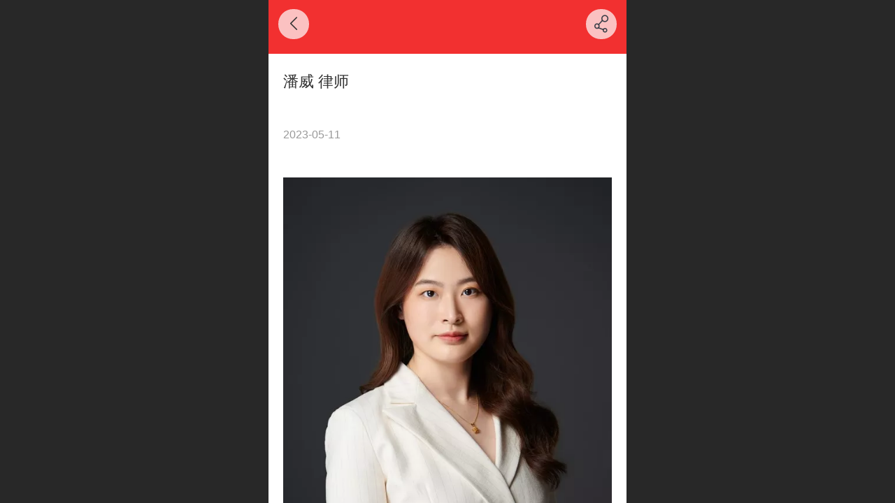

--- FILE ---
content_type: text/html; charset=UTF-8
request_url: http://m.lndingji.top/nd.jsp?mid=328&id=28
body_size: 16748
content:



<!--<html><head></head><body></body></html>-->
<!DOCTYPE html>
<html lang="zh">

<head>
    <title>潘威 律师 - 大连律师事务所_大连律师咨询_大连律师免费咨询_辽宁鼎极律师事务所</title>
    <meta name="keywords" content="大连防盗门,大连万嘉防盗门总代理,大连金来帝防盗门总代理"><meta name="description" content="详细介绍： 潘威律师，毕业于西南政法大学法学专业，具有扎实的专业功底。执业以来，潘威律师专注于民商事纠纷及执行、公司治理与合规、劳动与人力资源管理等诉讼和非诉业务，参与数十家民营企业、行政机关和事业单位的法律服务，代理诉讼案件百余起，参与非诉项目十余件，在民商事领域积累了丰富的诉讼和非诉法律服务经验">
    <meta http-equiv="Content-type" content="text/html; charset=utf-8">
    <meta http-equiv="X-UA-Compatible" content="IE=edge">
    <meta http-equiv="Cache-Control" content="no-transform" />
    <meta name="viewport" content="width=device-width, initial-scale=1.0, maximum-scale=1.0, user-scalable=0" />
    <meta name="apple-mobile-web-app-capable" content="yes">
    <meta name="layoutmode" content="standard">
    <meta name="apple-mobile-web-app-status-bar-style" content="black">
    <meta name="renderer" content="webkit">
    <meta content="always" name="referrer">
    <meta name="wap-font-scale" content="no">
    <meta content="telephone=no" name="format-detection" />
    <META HTTP-EQUIV="Pragma" CONTENT="no-cache">
    <link rel="dns-prefetch" href="//mo.faisys.com">
    <link rel="dns-prefetch" href="//jzfe.faisys.com">
    <link rel="dns-prefetch" href="//fe.508sys.com">
    <script type="text/javascript" src="//fe.508sys.com/browserChecked_1_0/js/browserCheck.min.js?v=202203281611"></script>
    <script type="text/javascript">
        if (!BrowserChecked({
                reverse: true,
                notSupportList: [{
                    name: "ie",
                    version: "9"
                }]
            }).isSupport) {
            window.location.href = "/lvBrowser.jsp?url=" + encodeURIComponent(location.href);
        }

    </script>

    <script>document.domain = 'm.lndingji.top'</script>
    <script>
        var _htmlFontSize = (function () {
            var clientWidth = document.documentElement ? document.documentElement.clientWidth : document.body
                .clientWidth;
            if (clientWidth > 768 && clientWidth < 1280) {
                clientWidth = 768;
            } else if (clientWidth >= 1280) {
                clientWidth = 512;
            }
            var fontSize = clientWidth / 16;
            if (fontSize <= 0) fontSize = 375 / 16;
            document.documentElement.style.fontSize = fontSize + "px";
            return fontSize;
        })();
    </script>

    <link type="text/css" href='//mo.faisys.com/dist/libs/css/base.min.css?v=202601051112'
        rel="stylesheet">

    
        <link type="text/css" href='//mo.faisys.com/dist/libs/css/baseOld.min.css?v=202601051112' rel="stylesheet">
    
    <script defer src="//mo.faisys.com/dist/visitor/client/915.14747400.js"></script><script defer src="//mo.faisys.com/dist/visitor/client/491.9737fae2.js"></script><script defer src="//mo.faisys.com/dist/visitor/client/main.40c41747.js"></script><link href="//mo.faisys.com/dist/visitor/client/main.3b92203d.css" rel="stylesheet">

    

    <link type="text/css" href="//mo.faisys.com/dist/libs/css/fontsIco.min.css" rel="stylesheet">


    <link rel='stylesheet' id='jzSingleModuleSkinFrame' type='text/css' href='//mos.faisys.com/15143392/2052/0/fkSingleModuleSkin.min.css?v=19700101080000'/>
<link rel='stylesheet' type='text/css' href='//jzfe.faisys.com/dist/jz/biz-shared/bizShared.min.css?v=202601071400'/>
<link rel='stylesheet' id='mobiStyleTemplateCss' type='text/css' href='//mo.faisys.com/css/template/1018_1.min.css?v=202307101206'/>
<link rel='stylesheet' id='css_faitest' type='text/css' href='//fe.508sys.com/faitest_1_4/css/faitest.min.css?v=202109281937'/>
<style id='specialModuleStyle'>
</style>
<style id='mobiTabStyleCss'>
</style>
<style id='mobiLabelStyleCss'>
</style>
<style id='mobiFoldStyleCss'>
.fk-foldStyle1 .f-formFoldButton.active{color:#f23030;}
.fk-foldStyle1 .f-formFoldButton.active .icon-fold:before{color:#f23030;}
.fk-foldStyle2 .f-formFoldButton.active{background:#f23030;}
.fk-foldStyle3 .f-formFoldButton.active{color:#f23030;}
.fk-foldStyle3 .f-formFoldButton.active .icon-fold:before{color:#f23030;}
</style>
<style id='mobiNoticeStyleCss'>
.icon-noticeNewStyleIconClass-6{background-color:#f23030;}
.icon-noticeNewStyleIconClass-7{background-color:#f23030;}
.icon-noticeNewStyleIconClass-8{border-color:#f23030;}
.icon-noticeNewStyleIconClass-8{color:#f23030;}
.icon-noticeNewStyleIconClass-9{color:#f23030;}
</style>
<style id='oldThemeColorStyle'>
.g_oldThemeColor{color:#f23030;}
.g_oldThemeBdColor{border-color:#f23030;}
.g_oldThemeBgColor{background-color:#f23030;}
.g_oldThemefillColor{fill:#f23030;}
.g_oldThemeHoverBgColor:hover{background-color:#f23030;}
</style>
<style id='fixedAreaBoxStyle'>
.webFooterBox .ui-calendar-calendar .ui-state-active{background-color:#f23030;}
.webFooterBox .ui-calendar-calendar .ui-calendar-startDate{background-color:#f23030;}
.webFooterBox .ui-calendar-prev:after{color:#f23030;}
.webFooterBox .ui-calendar-next:after{color:#f23030;}
.webFooterBox .fk-calendarNav{background-color:#f23030;}
</style>
<style id='footerNavStyle'>
 #p_footer_nav_wrap .s_hump .is_select .u_nav_icon_decorate .u_nav_icon{color: #fff;}
#p_footer_nav_wrap {display:none;}
.p_footer_nav .u_nav{width:;}
</style><style id='mobiCubeStyleModule'>
</style>
<style type="text/css" id='independentFooterBarSet'>
.webCustomerServiceBox{display:none;}
</style>
<style id='otherStyle'>
</style>
<style type='text/css' id='independentColStyle'>
</style>
<style id='mobiFloatBtnCss'>
.form .floatBtnStyle0 .middle{background-color:#f23030;}
.form .floatBtnStyle1 .middle{background-color:#f23030;}
.form .floatBtnStyle2 .middle{border-color:#f23030;color:#f23030;}
.form .floatBtnStyle5 .middle{border-color:#f23030;color:#f23030;}
.form .floatBtnStyle7 .middle{border-color:#f23030;color:#f23030;}
.form .floatBtnStyle3 .middle{background:-webkit-linear-gradient(bottom, #f23030 10%,rgba(248,151,151,1));background:-webkit-linear-gradient(bottom, #f23030 10%,rgba(248,151,151,1));}
.form .floatBtnStyle4 .middle{background:-webkit-linear-gradient(bottom, #f23030 10%,rgba(248,151,151,1));background:-webkit-linear-gradient(bottom, #f23030 10%,rgba(248,151,151,1));border-color:#f23030;}
</style>
<style id='mobiBackTopBtnCss'>
.backTop .backTop_icon.icon-backTop0{background-color:#f23030;color:#fff;}
.backTop .backTop_icon.icon-backTop1{background-color:#fff;color:#f23030;}
.backTop .backTop_icon.icon-backTop2{background-color:#fff;color:#f23030;border-color:#f23030;}
</style>
<style id='mobiProductGroupCss'>
.jz_vertical_group_has_product .first_groupitem.selected .first_groupname, .jz_landscape_group_has_product .first_groupitem.selected .first_groupname, .jz_landscape_group_has_photo .first_groupitem.selected .first_groupname, .jz_vertical_group_has_photo .first_groupitem.selected .first_groupname {color:#f23030;}
.jz_landscape_group_has_product .first_groupitem.selected:after, .jz_landscape_group_has_photo .first_groupitem.selected:after{position: absolute;left: 0; bottom: 0px; content: ''; width: 100%; height: .1rem; border-radius: .5rem; background-color:#f23030;}
.jz_vertical_group_has_product .first_panel .mall_cart, .jz_landscape_group_has_product .first_panel .mall_cart{background-color:#f23030;}
</style>
<style id='mobiStyleNav' type='text/css'>
#navbar {display:none;}
#navButton {display:none;}
.open .navItem:nth-child(2) {transition-delay: 160ms;} 
.open .navItem:nth-child(4) {transition-delay: 240ms;} 
.open .navItem:nth-child(6) {transition-delay: 320ms;} 
#navbar_105 .icon-navItemIcon:before{content:'';content:'';} 
#navbar_105 .icon-navItemIcon{background-image:none;} 
.open .navItem:nth-child(8) {transition-delay: 400ms;} 
</style>
<style id='webDetailPageStyle' type="text/css">
.webDetailPage{display:none;}
#webFooter{display:none;}
.form:not(.module70):not(.module71){padding:0 !important;margin:0 !important;}
div.g_web{background:#fff;}
.webContainerBox{background:#fff;min-height:100%;}
.webContainerBox .form .formMiddle{background:#fff;}
.g_web .moveAnimation{transform:initial;}
.g_web .moveAnimation{-webkit-transform:initial;}
.g_web .webModuleContainer{transform:initial;}
.g_web .webModuleContainer{-webkit-transform:initial;}
</style>
<style id='mobiStyleService' type='text/css'>
#customerServiceDiv {background:rgba(14, 76, 133, 1);} 
.open .serviceNavItem:nth-child(2) {transition-delay: 160ms;} 
#svebar_1 .icon-serItemIcon:before{content:'\e62c';content:'\e62c';} 
#svebar_1 .icon-serItemIcon{background-image:none;} 
.open .serviceNavItem:nth-child(4) {transition-delay: 240ms;} 
#svebar_2 .icon-serItemIcon:before{content:'\e6a8';content:'\e6a8';} 
#svebar_2 .icon-serItemIcon{background-image:none;} 
.open .serviceNavItem:nth-child(6) {transition-delay: 320ms;} 
#svebar_3 .icon-serItemIcon:before{content:'\e686';content:'\e686';} 
#svebar_3 .icon-serItemIcon{background-image:none;} 
.open .serviceNavItem:nth-child(8) {transition-delay: 400ms;} 
#svebar_4 .icon-serItemIcon:before{content:'\e929';content:'\e929';} 
#svebar_4 .icon-serItemIcon{background-image:none;} 
</style>
<link rel='stylesheet' type='text/css' href='//fe.508sys.com/faitest_1_4/css/faitest.min.css?v=202109281937'/>
</head>

<body faiscoMobi="true" class="new_ui_body_wrap">
    <div id="preview" data-server-rendered="true" class="preview-area preview-area_visit g_locale2052" data-v-32ab3db8><!----> <!----> <div id="g_body" class="jz_themeV2 mobiCol28" data-v-32ab3db8><!----> <div class="webLeft" data-v-32ab3db8></div> <div id="g_web" class="g_web jz_theme_1018 jz_themePresetIndex_1 jz_newTheme jz_otherTheme" data-v-32ab3db8><div id="webLoading" class="loading" style="display: none" data-v-32ab3db8><div id="splashscreen" class="splashscreen ui-loader" data-v-32ab3db8><span class="ui-icon ui-icon-loading spin" data-v-32ab3db8></span></div></div> <div id="webTopBox" class="webTopBox" data-v-32ab3db8><div id="webTop" class="webTop" data-v-32ab3db8><div id="J_navExpandAnimate" class="jz_navExpendAnimate" data-v-32ab3db8></div> <div id="navbar" class="navbar navBaseIcon"><div id="navbarList" class="navbarList"></div> <div class="navTouchLeft"></div> <div class="navTouchRight"></div> <div class="navLeft icon-navLeft"></div> <div class="navRight icon-navRight"></div> <div class="jz_subMenuSeoGhost"></div> <!----></div> <!----></div></div> <div id="webHeaderBox" class="webHeaderBox webDetailPage webTitleClose" data-v-32ab3db8><!----> <div id="navButton" class="navButton" style="display:;" data-v-32ab3db8><div class="navButtonPanel" data-v-32ab3db8></div> <div class="menuNav" data-v-32ab3db8><div class="menuNavTip icon-menuNavTip" data-v-32ab3db8></div></div></div> <div id="headerWhiteBg" class="headerSiteMaskWhiteBg" data-v-32ab3db8></div> <div id="headerBg" class="headerSiteMaskBg" data-v-32ab3db8></div> <div id="webHeader" class="webHeader webHeaderBg" style="background:rgba(255, 255, 255,1.0);background-size:cover;" data-v-22389f19 data-v-32ab3db8><!----> <div id="mallThemeTopBarBg" class="mallThemeTopBarBg " data-v-22389f19></div> <div id="mallThemeTopBar" class="mallThemeTopBar  " data-v-22389f19><div class="jz_top_wrapper J_top_wrapper" data-v-22389f19><a class="J_to_back f_back faisco-icons-S000108" data-v-22389f19></a> <div class="f_input_box" data-v-22389f19><i class="f_icon_conter faisco-icons-S000182" data-v-22389f19></i> <input placeholder="搜索" data-v-22389f19></div> <a href="/index.jsp" class="f_top_right" data-v-22389f19><i class="f_home faisco-icons-S0000196" data-v-22389f19></i></a></div> <div class="logoTitleSide" data-v-22389f19><div class="logoArea" data-v-22389f19><span id="pageLogoMall" sid="0" pw="450" ph="450" class="pageLogo" data-v-22389f19><a alt hidefocus="true" href="/" data-v-22389f19><div id="pageLogoImgMall" class="J_logoImg logoImg" style="background-size:contain;background-position:center;background-repeat:no-repeat;background-image:url(//15143392.s21i.faiusr.com/4/ABUIABAEGAAgxr6HowYoypW8tAMwwgM4wgM.png);" data-v-22389f19></div></a></span></div> <div class="titleArea" data-v-22389f19><h1 style="font-weight:normal;font-size:inherit;display:inline-block;width:100%;overflow:hidden;text-overflow:ellipsis;" data-v-22389f19><a hidefocus="true" href="/" style="[object Object]" data-v-22389f19><span id="pageTitleMall" class="pageTitle" data-v-22389f19>辽宁鼎极律师事务所</span></a></h1></div></div> <div class="toolMenuSide" data-v-22389f19><div class="userEnterAera" data-v-22389f19><a href="profile.jsp" hidefocus="true" class="userEnterLink" data-v-22389f19><span class="userEnterIcon icon-userEnterIcon" data-v-22389f19></span> <span class="userEnterText" data-v-22389f19>
                            个人中心
                        </span></a></div> <div class="seacherAera" data-v-22389f19><span class="seacherBtnIcon icon-seacherBtnIcon" data-v-22389f19></span> <span class="seacherAeraText" data-v-22389f19>
                        搜索
                    </span></div></div></div> <div id="header" class="header-forLogo header mobiTitleClose" data-v-22389f19><span id="pageLogo" sid="0" pw="450" ph="450" class="pageLogo" style="display:;" data-v-22389f19><a href="/" data-v-22389f19><div id="pageLogoImg" class="J_logoImg logoImg" style="background-size:contain;background-position:center;background-repeat:no-repeat;background-image:url(//15143392.s21i.faiusr.com/4/ABUIABAEGAAgxr6HowYoypW8tAMwwgM4wgM.png);" data-v-22389f19></div></a></span> <span id="pageTitle" class="pageTitle" style="color:#000;font-size:23px;" data-v-22389f19><div style="font-weight:normal;font-size:inherit;display:inline-block;width:100%;overflow:hidden;text-overflow:ellipsis;" data-v-22389f19><a href="/" style="color:#000;font-size:23px;" data-v-22389f19>辽宁鼎极律师事务所</a></div></span></div></div> <!----> <!----></div> <div id="webBannerBox" class="webBannerBox moveAnimation webDetailPage" data-v-32ab3db8><div id="webMultilingualArea" class="multilingualArea" data-v-32ab3db8><div class="multilingual"><!----> <!----> <!----></div></div> <!----> <!----></div> <div id="webContainerBox" class="webContainerBox" style="overflow:hidden;" data-v-32ab3db8><div id="webModuleContainer" class="webModuleContainer" data-v-32ab3db8><div id="module27" _moduleStyle="49" _autoHeight="1" _height="0" _autoWidth="1" _width="0" _inPopupZone="0" _inTab="0" _inFold="0" _infloatzone="0" _bHeight="0" _headerHiden="1" class="form Handle module27 formStyle49" data-v-32ab3db8><div _bannerAutoHeight="1" class="formBannerTitle formBannerTitle27" style="display:none;"><div class="titleLeft titleLeft27"></div> <div class="clearFix titleCenter titleCenter27"><div class="titleText titleText27"><div class="titleTextIcon icon-titleText">
                     
                </div> <div class="textContent"><span class="textModuleName">文章详情</span> <!----> <div class="textContentSubTitle">
                        副标题
                    </div></div></div> <!----> <!----> <!----></div> <div class="titleRight titleRight27"></div></div> <div class="formMiddle formMiddle27 detailPageFormMiddle"><div class="middleLeft middleLeft27"></div> <div class="middleCenter middleCenter27"><div _innerType="0" class="formMiddleContent moduleContent formMiddleContent27"><div class="module_content"><!----> <div id="newsNewDetailPanel27" class="newsNewDetailPanel newsDetailV3Panel"><div id="productDetailHeader27" class="productDetailHeader detailHeaderColor"><span class="icon-gClose g_round g_iconMiddle newsBack icon-defaultColor"></span> <!----> <span id="newsDetailShare" class="icon-share g_iconMiddle g_round newsShare icon-defaultColor"></span></div> <div id="newsDetail27" class="newsDetail fk_notMallThemeNewDetail" data-v-5c5dfada><div id="newsDetailPanel" data-v-5c5dfada><div id="newsFigure27" alt="封面图" src-original="//15143392.s21i.faiusr.com/2/ABUIABACGAAg6pbyogYozN6v7gMw2Ro4sCE.jpg" class="newsFigure J_img_lazyload" style="display:none;width:100%;height:9.6rem;background-image:url(//mo.faisys.com/image/loading/transparent.png);" data-v-5c5dfada><!----></div> <div class="newsInfoTitle title-textStyle" data-v-5c5dfada><div class="g_displayClamp2 displayClamp2Style" data-v-5c5dfada><h1 class="textTitle" style="font:inherit;color:inherit;background:inherit;" data-v-5c5dfada>潘威 律师</h1></div> <!----></div> <div class="newsContentPanel" data-v-5c5dfada><div class="newsCustomPanel notNewNewsCustomPanel" data-v-5c5dfada><!----> <div class="newsCustom newsDate" data-v-5c5dfada>2023-05-11</div> <!----></div> <div class="newsContent richContent" data-v-5c5dfada><div ref-name="newsContent" data-v-5c5dfada><div class="jz_fix_ue_img"><div class="xypg-detail-con-title" style="box-sizing:border-box;margin:1.0rem 0.0rem 0.5rem ;color:#333333;font-family:&amp;quot"><p style="text-align:center;"><span style="box-sizing:border-box;display:inline-block;font-size:0.9rem;color:#bf0a0a"><img src="//mo.faisys.com/image/loading/transparent.png" alt="20221116153713_975.jpg" style="width:500px;max-width:100%" / src-original="//15143392.s21i.faiusr.com/2/ABUIABACGAAg6pbyogYozN6v7gMw2Ro4sCE!700x700.jpg" class=J_img_lazyload vwidth=3417 vheight=4272></span></p><p><span style="box-sizing:border-box;display:inline-block;font-size:0.9rem;color:#bf0a0a">详细介绍：</span></p></div><div class="xypg-detail-con" style="box-sizing:border-box;color:#333333;line-height:1.7;font-family:&quot;Microsoft YaHei&quot;;"><p style="line-height:1.9em;"><b><span style="color:#000000;font-size:0.8rem"></span></b></p><p style="line-height:1.9em;"><span style="font-size:0.8rem"><b><span style="font-size:0.8rem;color:#000000">潘威律师</span></b>，</span><span style="font-size:0.8rem">毕业于西南政法大学法学专业，具有扎实的专业功底。执业以来，潘威律师专注于民商事纠纷及执行、公司治理与合规、劳动与人力资源管理等诉讼和非诉业务，参与数十家民营企业、行政机关和事业单位的法律服务，代理诉讼案件百余起，参与非诉项目十余件，在民商事领域积累了丰富的诉讼和非诉法律服务经验。</span></p><p style="line-height:1.9em;"><span style="font-size:0.8rem">深耕于疑难案件的同时，潘威律师不断精益求精、开拓创新，紧紧围绕客户的法律需求，为客户提供精准法律服务，帮助客户全面预防法律风险。</span></p></div></div></div> <!----> <!----></div> <!----> <!----> <!----> <div id="newsDetailV3Share" class="icon-share newsShare" data-v-5c5dfada><span data-v-5c5dfada>分享</span></div> <!----></div> <!----> <!----> <div id="renderInNewsDetailComment" data-v-5c5dfada></div></div></div></div> <!----> <div id="userCommentPanel" class="userCommentPanel" style="display:none;"><div class="userCommentHead"><span class="userCommentGoBack icon-gClose g_iconMiddle"></span>发表评论<a href="/" class="userCommentGoHome icon-gHome g_iconMiddle"></a></div> <div class="userCommentBody"><!----> <ul class="tabUl"><li id="tabUserLi1" data="1" class="tabLi tabActive g_main_color_v3 g_main_bdColor_v3">登录评论</li><li id="tabUserLi2" data="2" class="tabLi">匿名评论</li></ul> <div class="tabBody"><div id="tabUserPanel1" class="tabPanel tabPanelAtive"><!----> <div class="userCommentInfo"><div class="g_globalLine"><input id="user" placeholder="请输入账号" type="text" maxlength="50" class="itemEdit g_input"> <span class="icon-mnameIcon"></span></div> <div class="g_globalLine"><input id="password" type="password" maxlength="20" placeholder="请输入密码" class="itemEdit g_input"> <span class="icon-mpswIcon"></span></div> <div id="userCommentRemarkPanel1"><div class="g_globalLine"><textarea id="userCommentRemark" minlength="2" maxlength="1000" placeholder="请输入内容：" class="itemEdit msgIcon g_textArea"></textarea> <span class="icon-mmsgIcon"></span></div></div> <div id="userCommentLoginAndComform" class="userCommentComform g_button g_main_bgColor_v3">提交</div></div></div> <div id="tabUserPanel2" class="tabPanel"><!----> <div id="userCommentInfo2" class="userCommentInfo"><div class="g_globalLine"><input id="anonymityCommentUser" type="text" maxlength="50" placeholder="请输入昵称" class="itemEdit g_input"> <span class="icon-mnameIcon"></span></div> <div id="userCommentRemarkPanel2"></div> <div id="anonymityCommentComform" class="userCommentComform g_button g_main_bgColor_v3">提交</div></div></div> <input id="postCommentId" type="hidden" value="28"></div></div></div></div></div></div> <div class="middleRight middleRight27"></div></div> <!----></div> <!----> <div id="bookingPanelTriggle" data-v-32ab3db8></div></div></div> <!----> <div id="webFooterBox" class="webFooterBox" data-v-32ab3db8><!----> <div id="webFooter" class="webFooter webDetailPage" data-v-32ab3db8><div id="footer" class="footer mallThemeFooter" data-v-0e602246><!----> <div class="footerMenu" data-v-0e602246><div class="footerMenuItem" data-v-0e602246><span class="footerMenuItemText homePage" data-v-0e602246><a href="/cn/" hidefocus="true" class="homePageLink" data-v-0e602246>主页</a></span></div> <div class="footerMenuItem" data-v-0e602246><span class="footerMenuItemText memberCenter" data-v-0e602246><a href="/cn/profile.jsp" hidefocus="true" class="memberCenterLink" data-v-0e602246>个人中心</a></span></div> <div class="footerMenuItem" data-v-0e602246><span class="footerMenuItemText siteVis" data-v-0e602246><a href="http://www.lndingji.top/cn/?_siteUrl" target="_blank" hidefocus="true" class="siteVisLink" data-v-0e602246>电脑版</a></span></div> <!----></div> <div class="technical" data-v-0e602246><div class="technicalSupport footerInfo J_footerInfo" style="display: block" data-v-0e602246><p><font face="Arial">©</font>2023 版权所有</p></div> <div class="technicalSupport" data-v-0e602246><!----> <!----> <!----> <a href="http://www.lndingji.top/cn/?_siteUrl" target="_blank" hidefocus="true" class="PcVer" data-v-0e602246>电脑版</a> <!----></div> <!----></div></div></div> <div id="fullScreenDivCotainer" class="fullScreenDivCotainer" data-v-32ab3db8></div></div> <div id="webCustomerServiceBox" class="webCustomerServiceBox"><div id="fixedWrap"><div id="customerServiceDiv" class="customerServiceDiv"><div id="customServiceLine_1" class="customServiceLine"></div> <div id="customerServiceType_1" class="service serviceClass_1"><div id="serviceNavItem_1" class="serviceNavItem navItem navItem_1icon-navItem" style="position: relative"><!----> <a id="numberHref_1" href="javascript: Mobi.triggerServiceNumber(1, &quot;15842684075&quot;);"><div class="serBaseIcon"><div id="svebar_1" class="icon"><span class="serItemIcon icon-serItemIcon"></span> <div id="describeName_1" class="describe">一键拨号</div></div></div></a></div></div><div id="customServiceLine_2" class="customServiceLine"></div> <div id="customerServiceType_2" class="service serviceClass_2"><div id="serviceNavItem_2" class="serviceNavItem navItem navItem_2icon-navItem" style="position: relative"><!----> <a id="numberHref_2" href="/col.jsp?id=108"><div class="serBaseIcon"><div id="svebar_2" class="icon"><span class="serItemIcon icon-serItemIcon"></span> <div id="describeName_2" class="describe">服务项目</div></div></div></a></div></div><div id="customServiceLine_3" class="customServiceLine"></div> <div id="customerServiceType_3" class="service serviceClass_3"><div id="serviceNavItem_3" class="serviceNavItem navItem navItem_3icon-navItem" style="position: relative"><!----> <a id="numberHref_3" href="/"><div class="serBaseIcon"><div id="svebar_3" class="icon"><span class="serItemIcon icon-serItemIcon"></span> <div id="describeName_3" class="describe">返回首页</div></div></div></a></div></div><div id="customServiceLine_4" class="customServiceLine"></div> <div id="customerServiceType_4" class="service serviceClass_4"><div id="serviceNavItem_4" class="serviceNavItem navItem navItem_4icon-navItem" style="position: relative"><!----> <a id="numberHref_4" href="/col.jsp?id=103"><div class="serBaseIcon"><div id="svebar_4" class="icon"><span class="serItemIcon icon-serItemIcon"></span> <div id="describeName_4" class="describe">关于鼎极</div></div></div></a></div></div></div></div></div> <div class="u_area_box_wrap J_area_box_wrap" data-v-32ab3db8><div id="fixedAreaBox" tplid="1018_1" class="fixedAreaBox fixedAreaBox1018_1" data-v-32ab3db8></div></div> <div id="mobiReviewPage" data-v-32ab3db8></div> <!----> <div id="fixedRightSideBtns" data-v-32ab3db8><!----> <!----></div> <!----> <div class="webBackgroundBox webDetailPage" data-v-32ab3db8><div id="webBodyBackground" class="webBackground webBackgroundFix"></div> <div id="navExistOffPanel" class="navExistOffPanel"></div></div></div> <div class="webRight" data-v-32ab3db8></div> <div id="hiddenModuleForms" class="hiddenModuleForms" style="display: none" data-v-32ab3db8></div></div> <!----></div><script type="text/javascript">window.__INITIAL_STATE__ = {"currentPageModuleIds":[27],"currentPageModuleIdMap":{"27":{"id":27,"flag":0,"type":27,"style":49,"name":"","content":{"pageElementList":{"showGroup":1,"showAuthor":0,"showDate":0,"showViews":1,"showSource":1,"showLink":1,"showPrevNext":1,"showHomePage":1,"sbb":0,"showSubTitle":0},"shareLinkList":["Weixin","graphic_poster","sina_weibo","qq_zone","qq_share","douban","baidu_tieba","copy_url"],"firstPageSize":{"type":0,"width":5,"height":3},"pageStyle":1,"ss":0,"dataCompatible":false,"titleStyle":{"t":0,"s":16,"w":0,"c":"","fct":0,"a":0},"hdm":0,"bm":0,"ci":0,"fgp":true,"tw":0},"headerTitle":false,"renderOptions":{"isSpider":false,"isOpen":false,"isNeedLogin":false,"currentNewsAttachAllow":true,"isNewsCommentNoMemberLimit":true,"linkLang":"","newsInfo":{"aid":15143392,"id":28,"title":"潘威 律师","date":1683786540000,"content":"\u003Cdiv class=\"jz_fix_ue_img\"\u003E\u003Cdiv class=\"xypg-detail-con-title\" style=\"box-sizing:border-box;margin:20px 0px 10px;color:#333333;font-family:&quot;Microsoft YaHei&quot;;\"\u003E\u003Cp style=\"text-align:center;\"\u003E\u003Cspan style=\"box-sizing:border-box;display:inline-block;font-size:18px;color:#BF0A0A;\"\u003E\u003Cimg src=\"_fairoot_ABUIABACGAAg6pbyogYozN6v7gMw2Ro4sCE\" alt=\"20221116153713_975.jpg\" style=\"width:500px;height:625px;\" \u002F\u003E\u003C\u002Fspan\u003E\u003C\u002Fp\u003E\u003Cp\u003E\u003Cspan style=\"box-sizing:border-box;display:inline-block;font-size:18px;color:#BF0A0A;\"\u003E详细介绍：\u003C\u002Fspan\u003E\u003C\u002Fp\u003E\u003C\u002Fdiv\u003E\u003Cdiv class=\"xypg-detail-con\" style=\"box-sizing:border-box;color:#333333;line-height:1.7;font-family:&quot;Microsoft YaHei&quot;;\"\u003E\u003Cp style=\"line-height:1.9em;\"\u003E\u003Cb\u003E\u003Cspan style=\"color:#000000;font-size:16px;\"\u003E\u003C\u002Fspan\u003E\u003C\u002Fb\u003E\u003C\u002Fp\u003E\u003Cp style=\"line-height:1.9em;\"\u003E\u003Cspan style=\"font-size:16px;\"\u003E\u003Cb\u003E\u003Cspan style=\"font-size:16px;color:#000000;\"\u003E潘威律师\u003C\u002Fspan\u003E\u003C\u002Fb\u003E，\u003C\u002Fspan\u003E\u003Cspan style=\"font-size:16px;\"\u003E毕业于西南政法大学法学专业，具有扎实的专业功底。执业以来，潘威律师专注于民商事纠纷及执行、公司治理与合规、劳动与人力资源管理等诉讼和非诉业务，参与数十家民营企业、行政机关和事业单位的法律服务，代理诉讼案件百余起，参与非诉项目十余件，在民商事领域积累了丰富的诉讼和非诉法律服务经验。\u003C\u002Fspan\u003E\u003C\u002Fp\u003E\u003Cp style=\"line-height:1.9em;\"\u003E\u003Cspan style=\"font-size:16px;\"\u003E深耕于疑难案件的同时，潘威律师不断精益求精、开拓创新，紧紧围绕客户的法律需求，为客户提供精准法律服务，帮助客户全面预防法律风险。\u003C\u002Fspan\u003E\u003C\u002Fp\u003E\u003C\u002Fdiv\u003E\u003C\u002Fdiv\u003E","type":"","wid":0,"top":0,"createTime":1683786639000,"groupId":0,"updateTime":1691472517000,"seoKeyword":"","seoDesc":"","author":"","source":"","link":"","sid":1,"views":0,"flag":0,"browserTitle":"","pictureId":"ABUIABACGAAg6pbyogYozN6v7gMw2Ro4sCE","summary":"详细介绍：潘威律师，毕业于西南政法大学法学专业，具有扎实的专业功底。执业以来，潘威律师专注于民商事纠纷及执行、公司治理与合规、劳动与人力资源管理等诉讼和非诉业务，参与数十家民营企业、行政机关和事业单位的法律服务，代理诉讼案件百余起，参与非诉项目十余件，在民商事领域积累了丰富的诉讼和非诉法律服务经验。深耕于疑难案件的同时，潘威律师不断精益求精、开拓创新，紧紧围绕客户的法律需求，为客户提供精准法...","authMemberLevelId":-1,"groupIds":"[4]","attachIds":"[]","mobiContent":"","cusUrlAddress":"","authBuddyGroupIdBit":0,"authStatus":0,"subTitle":"","hasPublished":true,"authBuddyGroupIdList":[],"nlPictureId":"","headPictureId":"no-pic","articleExtLink":"","nlPictureIdTwo":"","nlPictureIdThree":"","cuav2":{"cut":"","p":"","d":"","md":"","mp":"","ocu":false,"icu":true},"recommendNews":{"ns":true,"ids":[],"groupIds":[],"t":0},"adma":{"dt":0,"mld":-1,"mgids":[],"mgidb":0},"wxMediaId":"","wxShareIcon":{"tt":0,"dt":0,"it":0,"id":"","tit":"","cont":""}},"templateDesignType":1,"picturePath":"\u002F\u002F15143392.s21i.faiusr.com\u002F2\u002FABUIABACGAAg6pbyogYozN6v7gMw2Ro4sCE.jpg","loadingPath":"\u002F\u002Fmo.faisys.com\u002Fimage\u002Floading\u002Ftransparent.png","newsDate":"2023-05-11","newsContent":"\u003Cdiv class=\"jz_fix_ue_img\"\u003E\u003Cdiv class=\"xypg-detail-con-title\" style=\"box-sizing:border-box;margin:1.0rem 0.0rem 0.5rem ;color:#333333;font-family:&amp;quot\"\u003E\u003Cp style=\"text-align:center;\"\u003E\u003Cspan style=\"box-sizing:border-box;display:inline-block;font-size:0.9rem;color:#bf0a0a\"\u003E\u003Cimg src=\"\u002F\u002Fmo.faisys.com\u002Fimage\u002Floading\u002Ftransparent.png\" alt=\"20221116153713_975.jpg\" style=\"width:500px;max-width:100%\" \u002F src-original=\"//15143392.s21i.faiusr.com/2/ABUIABACGAAg6pbyogYozN6v7gMw2Ro4sCE!700x700.jpg\" class=J_img_lazyload vwidth=3417 vheight=4272\u003E\u003C\u002Fspan\u003E\u003C\u002Fp\u003E\u003Cp\u003E\u003Cspan style=\"box-sizing:border-box;display:inline-block;font-size:0.9rem;color:#bf0a0a\"\u003E详细介绍：\u003C\u002Fspan\u003E\u003C\u002Fp\u003E\u003C\u002Fdiv\u003E\u003Cdiv class=\"xypg-detail-con\" style=\"box-sizing:border-box;color:#333333;line-height:1.7;font-family:&quot;Microsoft YaHei&quot;;\"\u003E\u003Cp style=\"line-height:1.9em;\"\u003E\u003Cb\u003E\u003Cspan style=\"color:#000000;font-size:0.8rem\"\u003E\u003C\u002Fspan\u003E\u003C\u002Fb\u003E\u003C\u002Fp\u003E\u003Cp style=\"line-height:1.9em;\"\u003E\u003Cspan style=\"font-size:0.8rem\"\u003E\u003Cb\u003E\u003Cspan style=\"font-size:0.8rem;color:#000000\"\u003E潘威律师\u003C\u002Fspan\u003E\u003C\u002Fb\u003E，\u003C\u002Fspan\u003E\u003Cspan style=\"font-size:0.8rem\"\u003E毕业于西南政法大学法学专业，具有扎实的专业功底。执业以来，潘威律师专注于民商事纠纷及执行、公司治理与合规、劳动与人力资源管理等诉讼和非诉业务，参与数十家民营企业、行政机关和事业单位的法律服务，代理诉讼案件百余起，参与非诉项目十余件，在民商事领域积累了丰富的诉讼和非诉法律服务经验。\u003C\u002Fspan\u003E\u003C\u002Fp\u003E\u003Cp style=\"line-height:1.9em;\"\u003E\u003Cspan style=\"font-size:0.8rem\"\u003E深耕于疑难案件的同时，潘威律师不断精益求精、开拓创新，紧紧围绕客户的法律需求，为客户提供精准法律服务，帮助客户全面预防法律风险。\u003C\u002Fspan\u003E\u003C\u002Fp\u003E\u003C\u002Fdiv\u003E\u003C\u002Fdiv\u003E","groupDataList":[{"id":4,"name":"律师团队"}],"viewList":[],"shareData":{"browserTitle":"","shareUrl":"http:\u002F\u002Fm.lndingji.top\u002F\u002Fnd.jsp?_sc=2&id=28","shareLinkList":"[{\"url\":\"?\",\"icon\":\"Weixin\"},{\"url\":\"?\",\"icon\":\"graphic_poster\"},{\"url\":\"http:\u002F\u002Fservice.weibo.com\u002Fshare\u002Fshare.php?title=&nbsp;&url=http:\u002F\u002Fm.lndingji.top\u002F\u002Fnd.jsp?_sc=2&id=28&pic=\",\"icon\":\"sina_weibo\"},{\"url\":\"http:\u002F\u002Fsns.qzone.qq.com\u002Fcgi-bin\u002Fqzshare\u002Fcgi_qzshare_onekey?summary=&nbsp;&url=http:\u002F\u002Fm.lndingji.top\u002F\u002Fnd.jsp?_sc=2&id=28&pics=http:\u002F\u002F15143392.s21i.faiusr.com\u002F2\u002FABUIABACGAAg6pbyogYozN6v7gMw2Ro4sCE.jpg&title=&nbsp;\",\"icon\":\"qq_zone\"},{\"url\":\"http:\u002F\u002Fconnect.qq.com\u002Fwidget\u002Fshareqq\u002Findex.html?summary=http%3A%2F%2Fm.lndingji.top%2F%2Fnd.jsp%3F_sc%3D2%26id%3D28&url=http:\u002F\u002Fm.lndingji.top\u002F\u002Fnd.jsp?_sc=2&id=28&pics=\u002F\u002F15143392.s21i.faiusr.com\u002F2\u002FABUIABACGAAg6pbyogYozN6v7gMw2Ro4sCE.jpg&title=\",\"icon\":\"qq_share\"},{\"url\":\"http:\u002F\u002Fshuo.douban.com\u002F!service\u002Fshare?name=http%3A%2F%2Fm.lndingji.top%2F%2Fnd.jsp%3F_sc%3D2%26id%3D28&text=http:\u002F\u002Fm.lndingji.top\u002F\u002Fnd.jsp?_sc=2&id=28\",\"icon\":\"douban\"},{\"url\":\"http:\u002F\u002Ftieba.baidu.com\u002Ff\u002Fcommit\u002Fshare\u002FopenShareApi?comment=&url=http:\u002F\u002Fm.lndingji.top\u002F\u002Fnd.jsp?_sc=2&id=28&title=http%3A%2F%2Fm.lndingji.top%2F%2Fnd.jsp%3F_sc%3D2%26id%3D28\",\"icon\":\"baidu_tieba\"},{\"url\":\"http:\u002F\u002Fm.lndingji.top\u002F\u002Fnd.jsp?_sc=2&id=28&\",\"icon\":\"copy_url\"}]"},"prevNextArgs":{},"memberName":"","isLogin":false,"creatorMinlen":1,"commentMinlen":2,"commentMaxlen":1000,"viewAllow":true,"hasThirdCode":false,"grapicShareInfo":{"url":"http:\u002F\u002Fm.lndingji.top\u002F\u002Fnd.jsp?_sc=2&id=28","title":"潘威 律师","img":"\u002F\u002F15143392.s21i.faiusr.com\u002F2\u002FABUIABACGAAg6pbyogYozN6v7gMw2Ro4sCE.jpg"},"showCaptcha":true,"indepentheadShow":false,"isHeadFixTheme":true,"openStaticUrl":false,"hideNews":false,"jz_newsAudit_tips":"该篇文章还未通过管理员审核，暂时不能浏览噢~","isOpenNewMobiNewsPreAndNext":true,"isShowPrevNext":false},"pattern":{"h":0,"w":0,"i":{"y":0},"a":{"t":0},"ts":{"t":1},"lts":{"t":1},"tran":100}}},"htmlFontSize":23.4375,"allNewsCount":0,"newsList":[],"newsGroupList":[],"columnModuleHiddenList":[],"delModuleList":[],"httpInCodeCount":0,"topTips":[],"mobiTipList":[],"pageScrollTop":0,"popupFormModuleIdMap":{},"popupFormId":0,"showSubTitleSkinIdList":[],"fullSiteSubTitleType":0,"header":{"headStyle":{},"logoJumpInfo":{},"title":{},"searchOptions":{},"openLanInfoList":[],"urls":[],"mallOpen":false,"allProductNum":0,"productGroupBtnHref":"","headerV2":{"title":{"fontType":1,"align":0,"font":{"size":23,"family":"","colorType":1,"color":"#000"},"bgType":"2","bgFont":{"color":"rgba(255, 255, 255,1.0)","alpha":100},"bgImgFileId":"","bgImgStyle":"1","name":"辽宁鼎极律师事务所","mbt":0,"mbc":{"color":"#000","alpha":100},"mbi":"","mbit":1,"mths":0,"mhl":0,"mti":0,"mtht":1,"mbip":"\u002F\u002F2.ss.508sys.com\u002Fimage\u002Fno-pic.jpg"},"mallOpen":false,"urls":{"profileUrl":"profile.jsp","productGroupBtnHref":"pg.jsp","prUrl":"pr.jsp","mlistUrl":"mlist.jsp","indexUrl":"\u002Findex.jsp"},"allProductNum":9,"canUseNofollow":false,"isHeadHide":true,"isMallTheme":false,"logo":{"i":"ABUIABAEGAAgxr6HowYoypW8tAMwwgM4wgM","h":false,"a":1,"style":0,"marginType":0,"margin":{"top":0,"bottom":0,"left":0,"right":0}},"picParam":{"path":"//15143392.s21i.faiusr.com/4/ABUIABAEGAAgxr6HowYoypW8tAMwwgM4wgM.png","preview":"//15143392.s21i.faiusr.com/4/ABUIABAEGAAgxr6HowYoypW8tAMwwgM4wgM!160x160.png","preview160":"//15143392.s21i.faiusr.com/4/ABUIABAEGAAgxr6HowYoypW8tAMwwgM4wgM.png","p160w":450,"p160h":450},"jumpTitleUrl":"\u002F","logoJumpUrl":"\u002F","setShowSiteTitleBgFlag":"1"}},"footer":{"footerStyle":null,"footerMenuInfo":null,"openLanInfoList":[],"footerSupportInfo":null,"footerShowIpv6":true,"domainBeianStr":"","reportUrl":"","siteVer":-1,"_siteDemo":false,"oemPageTemplateView":false,"footerV2":{"hiddenTop":true,"designMode":false,"isMallTheme":false,"showFaiscoSupport":false,"homeLink":"\u002Fcn\u002F","profileLink":"\u002Fcn\u002Fprofile.jsp","pcUrl":"http:\u002F\u002Fwww.lndingji.top\u002Fcn\u002F?_siteUrl","showPC":true,"openLanInfoList":[{"lcid":2052,"oflag":1024,"name":"中文","lanCode":"cn","lanVerDesc":"中文版","trialDays":2147483647,"trialTimeKey":"cn","trialExpireAutoClose":false,"url":"http:\u002F\u002Fm.lndingji.top"}],"footerInfo":"","footerStyleInfo":{"fb":{"y":0,"c":"","f":"","r":0,"p":"","ps":0},"rt":{"y":0,"s":-1,"f":"","c":""},"gt":{"y":0}},"wapOptimizerContent":"\u003Cp\u003E\u003Cfont face=\"Arial\"\u003E©\u003C\u002Ffont\u003E2023 版权所有\u003C\u002Fp\u003E","showDomainBeian":false,"domainBeianStr":"辽ICP备20010101号-2","footerSupportInfo":{"supportUrl":"http:\u002F\u002Fwww.tongcheng8.top","footerSupport":"网络公司"},"footerAuth":false,"reportUrl":"","isFreeVer":false},"footerChanged":false,"wapOptimizerContent":""},"nav":{"navList":[],"navChildren":[],"pattern":{},"selectNavSkinId":null,"skinPattern":{},"defaultFullsitePattern":{},"navPattern":{},"hasSecMainNav":false,"navHash":{},"fullPageNav":{"changed":false,"hide":false},"independentNav":{"changed":false,"hide":false,"set":false},"navV2":{"arrowOpen":false,"columnStyle":2,"navList":[{"id":3,"name":"首页","show":true,"icon":{"c":0,"i":0,"iconType":0,"id":0,"content":"","classname":"","color":"","colIconType":0,"colIconCusType":0,"iconFileId":"","iconFilePath":""},"jumpCtrl":{"ide":"AGQIAxIA","columnType":100,"href":"\u002F","info":{"t":100,"i":3,"u":"\u002F","n":"首页","s":"AGQIAxIA"}},"nf":false,"cil":[],"selectCol":false,"href":"\u002F","onclickStr":"","nofollow":false,"viewAllow":true},{"id":103,"name":"关于我们","show":true,"icon":{"c":0,"i":0,"iconType":0,"id":0,"content":"","classname":"","color":"","colIconType":0,"colIconCusType":0,"iconFileId":"","iconFilePath":""},"jumpCtrl":{"ide":"AGQIZxIA","columnType":100,"href":"\u002Fcol.jsp?id=103","info":{"t":100,"i":103,"u":"\u002Fcol.jsp?id=103","n":"关于我们","s":"AGQIZxIA"}},"nf":false,"cil":[],"selectCol":false,"href":"\u002Fcol.jsp?id=103","onclickStr":"","nofollow":false,"viewAllow":true},{"id":105,"name":"新闻动态","show":true,"icon":{"c":0,"i":0,"iconType":0,"id":0,"content":"","classname":"","color":"","colIconType":2,"colIconCusType":0,"iconFileId":"","iconFilePath":""},"jumpCtrl":{"ide":"AGQIaRIA","columnType":100,"href":"\u002Fcol.jsp?id=105","info":{"t":100,"i":105,"u":"\u002Fcol.jsp?id=105","n":"律师团队","s":"AGQIaRIA"}},"nf":false,"cil":[],"selectCol":false,"href":"\u002Fcol.jsp?id=105","onclickStr":"","nofollow":false,"viewAllow":true},{"id":9,"name":"留言板","show":true,"icon":{"c":0,"i":0,"iconType":0,"id":0,"content":"","classname":"","color":"","colIconType":0,"colIconCusType":0,"iconFileId":"","iconFilePath":""},"jumpCtrl":{"ide":"AGQICRIA","columnType":100,"href":"\u002Fmb.jsp","info":{"t":100,"i":9,"u":"\u002Fmb.jsp","n":"留言板","s":"AGQICRIA"}},"nf":false,"cil":[],"selectCol":false,"href":"\u002Fmb.jsp","onclickStr":"","nofollow":false,"viewAllow":true}],"navChildren":[],"navHash":{"nav3":{"id":3,"name":"首页","show":true,"icon":{"c":0,"i":0,"iconType":0,"id":0,"content":"","classname":"","color":"","colIconType":0,"colIconCusType":0,"iconFileId":"","iconFilePath":""},"jumpCtrl":{"ide":"AGQIAxIA","columnType":100,"href":"\u002F","info":{"t":100,"i":3,"u":"\u002F","n":"首页","s":"AGQIAxIA"}},"nf":false,"cil":[],"selectCol":false,"href":"\u002F","onclickStr":"","nofollow":false,"viewAllow":true},"nav103":{"id":103,"name":"关于我们","show":true,"icon":{"c":0,"i":0,"iconType":0,"id":0,"content":"","classname":"","color":"","colIconType":0,"colIconCusType":0,"iconFileId":"","iconFilePath":""},"jumpCtrl":{"ide":"AGQIZxIA","columnType":100,"href":"\u002Fcol.jsp?id=103","info":{"t":100,"i":103,"u":"\u002Fcol.jsp?id=103","n":"关于我们","s":"AGQIZxIA"}},"nf":false,"cil":[],"selectCol":false,"href":"\u002Fcol.jsp?id=103","onclickStr":"","nofollow":false,"viewAllow":true},"nav105":{"id":105,"name":"新闻动态","show":true,"icon":{"c":0,"i":0,"iconType":0,"id":0,"content":"","classname":"","color":"","colIconType":2,"colIconCusType":0,"iconFileId":"","iconFilePath":""},"jumpCtrl":{"ide":"AGQIaRIA","columnType":100,"href":"\u002Fcol.jsp?id=105","info":{"t":100,"i":105,"u":"\u002Fcol.jsp?id=105","n":"律师团队","s":"AGQIaRIA"}},"nf":false,"cil":[],"selectCol":false,"href":"\u002Fcol.jsp?id=105","onclickStr":"","nofollow":false,"viewAllow":true},"nav9":{"id":9,"name":"留言板","show":true,"icon":{"c":0,"i":0,"iconType":0,"id":0,"content":"","classname":"","color":"","colIconType":0,"colIconCusType":0,"iconFileId":"","iconFilePath":""},"jumpCtrl":{"ide":"AGQICRIA","columnType":100,"href":"\u002Fmb.jsp","info":{"t":100,"i":9,"u":"\u002Fmb.jsp","n":"留言板","s":"AGQICRIA"}},"nf":false,"cil":[],"selectCol":false,"href":"\u002Fmb.jsp","onclickStr":"","nofollow":false,"viewAllow":true}}}},"app":{"oem":true,"jzVersion":0,"openDays":3012,"aid":15143392,"cid":15143392,"staffClose":true,"manageClose":false,"extId":0,"lcid":2052,"colInfo":{"aid":15143392,"wid":0,"id":28,"type":28,"flag":6347264,"authMemberLevelId":0,"extId":0,"authBuddyGroupIdBit":0,"flag2":0,"name":"文章详情","defaultName":"文章详情","url":"\u002Fnd.jsp","valid":false,"columnStyle":{"s":2,"arrowOpen":false,"navBtn":{"type":0,"color":"#000000"}},"independent":false,"allowed":true,"selectable":false,"forbid":true,"authBuddyGroupIdList":[]},"colId":28,"isUseNewUI":true,"isDebug":false,"uiMode":false,"resRoot":"\u002F\u002Fmo.faisys.com","resImageRoot":"\u002F\u002Fmo.faisys.com","loadingPath":"\u002F\u002Fmo.faisys.com\u002Fimage\u002Floading\u002Ftransparent.png","openThemeV3":false,"colorFulThemeColor":"#f23030","themeColor":"#f23030","isOpenThemeColor":true,"isRegularHeadStyle":true,"templateFrameId":1018,"templateLayoutId":2,"templatePresetIndex":1,"_ver":130,"_token":"","backTop":{"isOpen":0,"color":"","style":0},"mallThemeColor":"","mobiBgMusic":{"isOpen":0,"id":"","isGlobal":0,"setting":{"isAuto":0,"isLoop":0,"isHidden":0,"position":0},"filePath":""},"_openMsgSearch":false,"templateDesignType":1,"allowedBackTop":true,"mobiFooterClose":false,"independentSetFooter":false,"independentSetFooterHide":false,"isJzCdnFlowLimit":false,"isOpenMResp":false,"openMobiHtmlUrl":false,"_setReqHttpOnlyCookie":true,"detailPageHasBottomFixed":false,"realNameAuth":{"allowShowMessage":true,"allowSubmitMessage":true,"msgBoardOpen":false,"newsCommentOpen":false,"productCommentOpen":false},"openMultiPdInquiry":false,"hosts":{},"cookiePolicyData":{"open":false,"content":"","changed":false},"googleMapInfo":{"o":false},"isNewUser2":true,"designMode":true,"memberName":"","isLogin":false},"banner":{"moduleData":{"canUseNofollow":false,"loadingPath":"\u002F\u002Fmo.faisys.com\u002Fimage\u002Floading\u002Ftransparent.png","independentBannerSet":false,"independentBannerShow":false,"bannerNow":{"showType":0,"h":false,"bn":1,"b":[],"st":6,"et":1,"sd":0,"c":[]},"sysBannerNow":{"bn":1,"b":[{"aj":"","col":0,"colUrl":"","h":296,"i":"ABUIABACGAAgidfsogYorIOWpAQwgA84_gY","ide":"","lt":0,"p":"//15143392.s21i.faiusr.com/2/ABUIABACGAAgidfsogYorIOWpAQwgA84_gY!900x900.jpg","t":1,"u":"","w":640,"tp":"//15143392.s21i.faiusr.com/2/ABUIABACGAAgidfsogYorIOWpAQwgA84_gY!100x100.jpg","des":"","onclickStr":"","jumpUrl":"","du":"//download.s21i.co99.net/15143392/0/0/ABUIABACGAAgidfsogYorIOWpAQwgA84_gY.jpg?f=ABUIABACGAAgidfsogYorIOWpAQwgA84_gY.jpg&v=","hideImgUrl":"//15143392.s21i.faiusr.com/2/ABUIABACGAAgidfsogYorIOWpAQwgA84_gY.jpg"},{"aj":"","col":0,"colUrl":"","h":296,"i":"ABUIABACGAAgyai9pQYojYLu3QMwgA84_gY","ide":"","lt":0,"p":"//15143392.s21i.faiusr.com/2/ABUIABACGAAgyai9pQYojYLu3QMwgA84_gY!900x900.jpg","t":1,"u":"","w":640,"tp":"//15143392.s21i.faiusr.com/2/ABUIABACGAAgyai9pQYojYLu3QMwgA84_gY!100x100.jpg","des":"","onclickStr":"","jumpUrl":"","hideImgUrl":"//15143392.s21i.faiusr.com/2/ABUIABACGAAgyai9pQYojYLu3QMwgA84_gY.jpg","du":"//download.s21i.co99.net/15143392/0/0/ABUIABACGAAgyai9pQYojYLu3QMwgA84_gY.jpg?f=ABUIABACGAAgyai9pQYojYLu3QMwgA84_gY.jpg&v="},{"aj":"","col":0,"colUrl":"","h":296,"i":"ABUIABACGAAgyai9pQYo-ojMxQUwgA84_gY","ide":"","lt":0,"p":"//15143392.s21i.faiusr.com/2/ABUIABACGAAgyai9pQYo-ojMxQUwgA84_gY!900x900.jpg","t":1,"u":"","w":640,"tp":"//15143392.s21i.faiusr.com/2/ABUIABACGAAgyai9pQYo-ojMxQUwgA84_gY!100x100.jpg","des":"","onclickStr":"","jumpUrl":"","hideImgUrl":"//15143392.s21i.faiusr.com/2/ABUIABACGAAgyai9pQYo-ojMxQUwgA84_gY.jpg","du":"//download.s21i.co99.net/15143392/0/0/ABUIABACGAAgyai9pQYo-ojMxQUwgA84_gY.jpg?f=ABUIABACGAAgyai9pQYo-ojMxQUwgA84_gY.jpg&v="}],"c":[{"tp":"//8575250.s61i.faiusr.com/2/AD0IkrKLBBACGAAg7safvgUow9aBmQYwgAU4rAI!100x100.jpg","p":"//8575250.s61i.faiusr.com/2/AD0IkrKLBBACGAAg7safvgUow9aBmQYwgAU4rAI.jpg","i":"AD0IkrKLBBACGAAg7safvgUow9aBmQYwgAU4rAI","t":1,"w":640,"h":300}],"st":6,"et":1,"sd":0,"showType":0,"h":false},"fullPageBannerShow":true}},"panelSetting":{"independentSetFooterNavData":false,"independentSetHead":false,"independentSetHeadHide":false,"footerNavAutoHide":false,"mobiTitleClose":false,"isIndependentShowFloatEffect":false,"isIndependentShowFloatEffectType":false,"middlePanelLoadCount":0,"fullPageNavHide":false,"languageType":false,"fullPageBannerShow":false,"isShowFloatEffect":true,"headHideV3":0,"independentNavHide":false,"independentBannerShow":false,"independentBannerSet":false,"independentBackGroundSet":false,"backToTopType":false,"isDisabledFloatEffectPage":false,"isFloatEffectAllow":false},"footerNav":{"footerNavPattern":{"color":"","colorList":[],"skinId":0,"updateTime":0,"advance":{"routine":{"contentType":0,"segmentLine":{"type":0,"width":0.04,"style":0,"color":"#000","isThemeColor":0,"cusColorType":-1},"border":{"type":0,"width":0.04,"style":0,"color":"#000","isThemeColor":0,"cusColorType":-1},"navBg":{"type":0,"color":"#000","picScale":0,"repeat":-1,"imgId":"","isThemeColor":0,"imgPath":"","newSelect":false}},"normal":{"word":{"type":0,"size":0.7,"bold":false,"colorType":0,"cusColorType":-1,"color":"#000","isThemeColor":0},"icon":{"type":0,"size":0.7,"colorType":0,"cusColorType":-1,"color":"#000","isThemeColor":0}},"select":{"word":{"type":0,"size":0.7,"bold":false,"colorType":0,"cusColorType":-1,"color":"#000","isThemeColor":0},"icon":{"type":0,"size":0.7,"colorType":0,"cusColorType":-1,"color":"#000","isThemeColor":0}}}},"levelNavList":{"topNavList":[],"childNavList":[]},"skinPattern":{"color":"","colorList":[],"skinId":0,"advance":{"routine":{"contentType":0,"layout":1,"segmentLine":{"type":0,"width":0.04,"style":0,"color":"#000","cusColorType":-1},"border":{"type":0,"width":0.04,"style":0,"color":"#000","cusColorType":-1},"navBg":{"type":0,"color":"#000","picScale":0,"repeat":-1,"imgId":"","imgPath":"","newSelect":false,"cusColorType":-1},"navWidth":{"type":0,"maxValue":0,"minValue":0},"navHeight":{"type":0,"value":0.04},"navBdRidus":{"type":0,"value":0.04},"nmb":{"type":0,"value":0.04},"navShadow":{"type":0,"cusColorType":-1,"x":0,"y":0,"blur":0,"color":"#000"}},"normal":{"word":{"type":0,"size":0.7,"bold":false,"colorType":0,"cusColorType":-1,"color":"#000"},"pw":{"type":0,"size":0.7,"bold":false,"colorType":0,"cusColorType":-1,"color":"#000"},"icon":{"type":0,"size":0.7,"colorType":0,"cusColorType":-1,"color":"#000"}},"select":{"word":{"type":0,"size":0.7,"bold":false,"colorType":0,"cusColorType":-1,"color":"#000"},"pw":{"type":0,"size":0.7,"bold":false,"colorType":0,"cusColorType":-1,"color":"#000"},"icon":{"type":0,"size":0.7,"colorType":0,"cusColorType":-1,"color":"#000"}},"base":{"fnpi":0,"fnw":{"type":0,"value":0.04},"oi":{"type":0,"pos":{"type":0,"top":0,"right":0}},"pis":{"type":0,"value":0.04},"pws":{"type":0,"value":0.04},"wm":{"type":0,"value":0.04},"niw":{"type":0,"value":0.04},"sbd":{"type":0,"color":"","cusColorType":-1},"sbg":{"type":0,"color":"","cusColorType":-1},"sstl":{"type":0,"width":0.04,"style":0,"color":"#000","cusColorType":-1},"secw":{"type":0,"size":0.7,"bold":false,"colorType":0,"cusColorType":-1,"color":"#000"},"mi":{"type":0,"iconSize":{"type":0,"value":0.04},"iconColor":{"type":0,"color":"","cusColorType":-1}}}},"ais":{"contentType":0}},"isGiveCoupon":false,"mallMember":true,"footerNavV2":{"isSpider":false,"msgBoardUrl":"\u002Fmb.jsp","mallMember":true,"orderParamList":[{"open":true,"type":1,"fName":"一键拨号","phoneInfo":[{"name":"电话咨询","number":"13500000000"},{"name":"客服","number":"020-1234567"}],"typeStr":"phone","baseSetting":{"c":0,"i":0,"id":0,"iconType":0,"colIconType":0,"colIconCusType":0,"classname":"faisco-icons-call1","content":"\\e62c","color":"","iconFileId":"","jumpCtrl":{"ide":"AHUIARI4amF2YXNjcmlwdDogTW9iaS50cmlnZ2VyU2VydmljZU51bWJlcigxLCAiMTU4NDI2ODQwNzUiKTsaE3sicCI6IjE1ODQyNjg0MDc1In0=","columnType":117,"url":"javascript: Mobi.triggerServiceNumber(1, \"15842684075\");","jumpType":1}},"colIconType":2,"encodeHtmlName":"一键拨号","isEmptyJumpCtrl":false,"jumpCtrl":{"ide":"AHUIARI4amF2YXNjcmlwdDogTW9iaS50cmlnZ2VyU2VydmljZU51bWJlcigxLCAiMTU4NDI2ODQwNzUiKTsaE3sicCI6IjE1ODQyNjg0MDc1In0=","columnType":117,"url":"javascript: Mobi.triggerServiceNumber(1, \"15842684075\");","jumpType":1},"jumpType":1,"isPhoneList":false,"isSinglePhone":false,"isQQList":false,"isSingleQQ":false,"number":"","jumpUrl":"javascript: Mobi.triggerServiceNumber(1, \"15842684075\");","onclcikStr":"","code":""},{"open":true,"name":"服务项目","type":2,"typeStr":"sms","baseSetting":{"c":0,"i":0,"id":0,"iconType":0,"colIconType":2,"colIconCusType":0,"classname":"faisco-icons-menu1","content":"\\e6a8","color":"","iconFileId":"","jumpCtrl":{"ide":"AGQIbBIAGAA=","columnType":100,"url":"\u002Fcol.jsp?id=108","jumpType":1}},"colIconType":2,"encodeHtmlName":"服务项目","isEmptyJumpCtrl":false,"jumpCtrl":{"ide":"AGQIbBIAGAA=","columnType":100,"url":"\u002Fcol.jsp?id=108","jumpType":1},"jumpType":1,"isPhoneList":false,"isSinglePhone":false,"isQQList":false,"isSingleQQ":false,"jumpUrl":"\u002Fcol.jsp?id=108","onclcikStr":"","code":""},{"open":true,"name":"返回首页","mark":"","type":3,"typeStr":"map","baseSetting":{"c":0,"i":0,"id":0,"iconType":0,"colIconType":2,"colIconCusType":0,"classname":"faisco-icons-home3","content":"\\e686","color":"","iconFileId":"","jumpCtrl":{"ide":"AGQIAxIAGAA=","columnType":100,"url":"\u002F","jumpType":1}},"colIconType":2,"encodeHtmlName":"返回首页","isEmptyJumpCtrl":false,"jumpCtrl":{"ide":"AGQIAxIAGAA=","columnType":100,"url":"\u002F","jumpType":1},"jumpType":1,"isPhoneList":false,"isSinglePhone":false,"isQQList":false,"isSingleQQ":false,"number":"","jumpUrl":"\u002F","onclcikStr":"","code":""},{"open":true,"name":"关于鼎极","type":4,"typeStr":"msg","baseSetting":{"c":0,"i":0,"id":0,"iconType":0,"colIconType":2,"colIconCusType":0,"classname":"faisco-icons-environment1","content":"\\e929","color":"","iconFileId":"","jumpCtrl":{"ide":"AGQIZxIAGAA=","columnType":100,"url":"\u002Fcol.jsp?id=103","jumpType":1}},"colIconType":2,"encodeHtmlName":"关于鼎极","isEmptyJumpCtrl":false,"jumpCtrl":{"ide":"AGQIZxIAGAA=","columnType":100,"url":"\u002Fcol.jsp?id=103","jumpType":1},"jumpType":1,"isPhoneList":false,"isSinglePhone":false,"isQQList":false,"isSingleQQ":false,"number":"","jumpUrl":"\u002Fcol.jsp?id=103","onclcikStr":"","code":""}],"colIconType":2}},"backgroundSetting":{"backgroundImg":{"filePath":"","_backgroundPreFilePath":""}},"product":{"productList":[],"libList":[],"libPropListObj":{},"productListSimple":[],"allProductCount":0},"customSearchResult":{"moduleData":null},"floatEffect":{"it":0,"imgSrc":"","st":1,"ic":"","ict":0,"ibc":"","ibct":0,"ft":0,"ii":"","jumpInfo":{"t":117,"i":1,"u":"javascript: Mobi.triggerServiceNumber(1, \"13800000000\");","ms":{"p":"13800000000"},"n":"电话咨询","s":"AHUIARIAGhN7InAiOiIxMzgwMDAwMDAwMCJ9"},"jIde":"AHUIARIAGhN7InAiOiIxMzgwMDAwMDAwMCJ9","isEdit":false,"moduleId":-1,"isInit":false,"isRender":true},"editMode":{"isShowTopBar":true,"isShowSideBar":true,"isShowPageManage":true,"isShowModuleManage":true,"isEditMode":false,"modules":[],"isActiveSaveBtn":false,"isActiveCancelBtn":false,"isActiveExitBtn":true,"isPopupZone":false,"isFloatZone":false,"delModules":[],"hideModules":[],"sortModules":[]},"route":{"query":{},"history":[]},"popupZone":{"popupZoneId":0,"renderCount":0},"form":{"formDetails":{},"editingFormId":-1,"editingSubmitResultId":-1,"openMemberModifySubmit":false}}</script><script src='//jzfe.faisys.com/dist/jz/locale/2052.min.js?v=202601071400'></script>

    <script src='//mo.faisys.com/dist/libs/js/vue-2.7.14.min.js?v=202207041100'></script>

    <script id="faiHawkEyeScript" type="text/javascript">  
(function() { 
var fs = document.createElement("script"); 
fs.src = "//fe.508sys.com/jssdk_1_1/js/hawkEye.min.js?v=202511271400";
fs.id = "faiHawkEye";
window.FAI_HAWK_EYE = {}; 
window.FAI_HAWK_EYE.jssdk_res_root = "//fe.508sys.com"; 
window.FAI_HAWK_EYE.jssdk_report_url = "//datareport.webportal.top/js/report"; 
window.FAI_HAWK_EYE.jssdk_appid = 3009; 
window.FAI_HAWK_EYE.fai_is_oem = 1; 
window.FAI_HAWK_EYE.fai_aid = 15143392; 
window.FAI_HAWK_EYE.fai_bs_aid = 15143392; 
window.FAI_HAWK_EYE.fai_bs_id = 0; 
window.FAI_HAWK_EYE.fai_bs_wid = 0; 
window.FAI_HAWK_EYE.fai_web_name = "mobi"; 
var s = document.getElementsByTagName("script")[0];
s.parentNode.insertBefore(fs, s);
})();</script>

    <script type="text/javascript">
        window.FAI_HAWK_EYE && (window.FAI_HAWK_EYE.js_err_filter = function () {
            var event = arguments[4];
            if (event && event.innerError) {
                return true;
            }
            var url = arguments[1];
            if (url && ['mo.faisys.com/js', 'fe.faisys.com'].some(function (item) {
                    return url.indexOf(item) !== -1;
                })) {
                return true;
            };
            return false;
        });
    </script>

    <script src="//mo.faisys.com/dist/libs/js/jquery/jquery-core.min.js?v=202308110921"></script>
    <script src="//mo.faisys.com/dist/libs/js/jquery/jquery-ui-core.min.js?v=201912181436"></script>
    <script src="//mo.faisys.com/dist/libs/js/jqmobi/jqmobi.min.js?v=202001021333"></script>
    <script src="//mo.faisys.com/dist/libs/js/jqmobi/jqmobi_ui.min.js?v=202410301444"></script>

    <script>var __jzFrontendResRoot__ = '//jzfe.faisys.com', __jzFrontendConfVersion__ = '202601071400';</script>
<script src='//jzfe.faisys.com/dist/jz/request/jzRequest.min.js?v=202601071400' type='text/javascript'></script>
<script src='//jzfe.faisys.com/dist/jz/utils/jzUtils.min.js?v=202601071400' type='text/javascript'></script>
<script src='//jzfe.faisys.com/dist/jz/biz-shared/bizShared.min.js?v=202601071400' type='text/javascript'></script>
<link href='//jzfe.faisys.com/dist/jz/biz-shared/bizShared.min.css?v=202601071400' type='text/css' rel='stylesheet'/>
<script type="text/javascript" src="//res.wx.qq.com/open/js/jweixin-1.6.0.js"></script>
    <script>
        Fai = {}
        Fai.top = window;
        Fai.top._openThemeV3=false;
Fai.top._openStaticUrl=false;
Fai.top.isCalculationQuotationAuthAllow=true;
Fai.top.Logined=false;
Fai.top.moduleManageFontSize={"module27":20.5};
Fai.top._bookingOverLimit=false;
Fai.top.statisticOptions={"colId":-1,"pdId":-1,"ndId":28,"shortcut":0,"statId":-1};
Fai.top.manageAuth=false;
Fai.top._isMobiMallOpen=false;
Fai.top._isFaiHost=false;
Fai.top.isBanWXResizeFontSize=false;
Fai.top.baiduKey="KfNSLxuGpyk9BBYHnSqZsYoKxn7MUGxX";
Fai.top._colInfo={"aid":15143392,"wid":0,"id":28,"type":28,"flag":6347264,"authMemberLevelId":0,"extId":0,"authBuddyGroupIdBit":0,"flag2":0,"name":"文章详情","defaultName":"文章详情","url":"/nd.jsp","valid":false,"columnStyle":{"s":2,"arrowOpen":false,"navBtn":{"type":0,"color":"#000000"}},"independent":false,"allowed":true,"selectable":false,"forbid":true,"authBuddyGroupIdList":[]};
Fai.top.standardLanCode="zh";
Fai.top._isShowFkAuthTips=false;
Fai.top.isRegularHeadStyle=true;
Fai.top._siteVer=130;
Fai.top._hideRapidJz=true;
Fai.top._fkAuthTitle="";
Fai.top._allowedBackTop=true;
Fai.top._mobiSiteTitle={"fontType":1,"align":0,"font":{"size":23,"family":"","colorType":1,"color":"#000"},"bgType":"2","bgFont":{"color":"rgba(255, 255, 255,1.0)","alpha":100},"bgImgFileId":"","bgImgStyle":"1","name":"辽宁鼎极律师事务所","mbt":0,"mbc":{"color":"#000","alpha":100},"mbi":"","mbit":1,"mths":0,"mhl":0,"mti":0,"mtht":1,"mbip":"//2.ss.508sys.com/image/no-pic.jpg"};
Fai.top.banCopyTextImg=false;
Fai.top._isICOCCCUser=false;
Fai.top.newsDetailColId=28;
Fai.top.jzOfficalSiteHref="";
Fai.top._siteKeyWord="大连防盗门,大连万嘉防盗门总代理,大连金来帝防盗门总代理";
Fai.top.jzAllSiteUrl="https://i.vip.webportal.top";
Fai.top.backUrl="//dljld.vip.webportal.top";
Fai.top._token="";
Fai.top.memberName="";
Fai.top._siteId=0;
Fai.top._siteDesc="";
Fai.top._newsCommentOpen=false;
Fai.top._aid=15143392;
Fai.top.allCouponList="[]";
Fai.top.manageClose=false;
Fai.top.mallAppUrl="https://dljld.mallapp.vip.webportal.top";
Fai.top._Global={"styleChangeNum":0,"saveBtnState":0,"previewBtnState":0,"_topBarV2":true};
Fai.top.isOpenJzWebapp=false;
Fai.top._isMall=false;
Fai.top._openDays=3012;
Fai.top.checkWxLogin=false;
Fai.top._uiMode=false;
Fai.top._visitorHostName="http://m.lndingji.top";
Fai.top._pageKeyWord="大连防盗门,大连万嘉防盗门总代理,大连金来帝防盗门总代理";
Fai.top._logined=false;
Fai.top._independentNavHide=true;
Fai.top._other={"productNewDeInfo":{"isNewUser":1,"isProductNewDetail":2},"newsNewDefInfo":{"isNewUser":1,"isNewsNewDetail":2,"prevVersion":1},"dc":7,"mobiScreenFull":0,"cml":[],"mc":{"h":true,"c":"","t":1},"hc":{"h":true,"cil":0},"favIcon":{"showType":0,"id":""},"iosIcon":{"showType":0,"id":""},"templateInfo":{"templatePresetIndex":1,"templateDesignType":1},"mobiMallHidden":0,"tc":{"h":true},"pa":{"st":0,"ap":"","qrp":"","ma":""},"sdss":{"type":0},"hssnt":false,"mobiBackTop":{"isOpen":0,"color":"","style":0},"fpfit":1597374161593,"ft":0,"it":0,"ii":"","st":1,"ic":"","ict":0,"ibc":"","ibct":0,"jIde":"AHUIARIAGhN7InAiOiIxMzgwMDAwMDAwMCJ9","cookiePolicy":{"open":false,"content":""}};
Fai.top._isShowJsjz=false;
Fai.top._mallThemeColor="";
Fai.top.siteDesignUrl="//dljld.vip.webportal.top/";
Fai.top._topBarUpgradeYearFlag=false;
Fai.top._isFromQz=false;
Fai.top.pageName="潘威 律师";
Fai.top.googleMapInfo={"o":false};
Fai.top.freeDomain="https://dljld.m.icoc.bz";
Fai.top.openMobiSite=true;
Fai.top.httpStr="https://";
Fai.top._mobiVerIcon="siteGroupOMid";
Fai.top._floatZoneId=0;
Fai.top._hideHelp=true;
Fai.top._isOpenThemeColor=true;
Fai.top._mobiVerName="展示中级版";
Fai.top._fkAuth=false;
Fai.top.siteVipBeforeExpireHours=0;
Fai.top.isWXAddFansAuthAllow=true;
Fai.top.independentSetFooterHide=false;
Fai.top._oem=true;
Fai.top.isModuleV2Map={"style_16":true,"style_23":true,"style_13":true,"style_74":true,"style_42":true,"style_75":true,"style_26":true,"style_41":true,"style_40":true,"style_25":true,"style_6":true,"style_64":true,"style_30":true,"style_47":true,"style_50":true,"style_3":true,"style_58":true,"style_22":true,"style_32":true,"style_2":true,"style_33":true,"style_31":true,"style_28":true,"style_34":true,"style_83":true,"style_84":true,"style_89":true,"style_95":true,"style_96":true,"style_52":true,"style_94":true,"style_53":true,"style_51":true,"style_54":true,"style_98":true,"style_99":true,"style_101":true,"style_107":true,"style_44":true,"style_17":true,"style_103":true,"style_8":true};
Fai.top._themeColor="#f23030";
Fai.top.isShowTopBarUpdateTips=true;
Fai.top._curLanCode="cn";
Fai.top.jzVersion=0;
Fai.top._onlineServiceJson={"phone":{"open":true,"type":1,"fName":"一键拨号","phoneInfo":[{"name":"电话咨询","number":"13500000000"},{"name":"客服","number":"020-1234567"}],"typeStr":"phone","baseSetting":{"c":0,"i":0,"id":0,"iconType":0,"colIconType":0,"colIconCusType":0,"classname":"faisco-icons-call1","content":"\\e62c","color":"","iconFileId":"","jumpCtrl":{"ide":"AHUIARI4amF2YXNjcmlwdDogTW9iaS50cmlnZ2VyU2VydmljZU51bWJlcigxLCAiMTU4NDI2ODQwNzUiKTsaE3sicCI6IjE1ODQyNjg0MDc1In0=","columnType":117,"url":"javascript: Mobi.triggerServiceNumber(1, \"15842684075\");","jumpType":1}}},"sms":{"open":true,"name":"服务项目","type":2,"typeStr":"sms","baseSetting":{"c":0,"i":0,"id":0,"iconType":0,"colIconType":2,"colIconCusType":0,"classname":"faisco-icons-menu1","content":"\\e6a8","color":"","iconFileId":"","jumpCtrl":{"ide":"AGQIbBIAGAA=","columnType":100,"url":"/col.jsp?id=108","jumpType":1}}},"map":{"open":true,"name":"返回首页","mark":"","type":3,"typeStr":"map","baseSetting":{"c":0,"i":0,"id":0,"iconType":0,"colIconType":2,"colIconCusType":0,"classname":"faisco-icons-home3","content":"\\e686","color":"","iconFileId":"","jumpCtrl":{"ide":"AGQIAxIAGAA=","columnType":100,"url":"/","jumpType":1}}},"msg":{"open":true,"name":"关于鼎极","type":4,"typeStr":"msg","baseSetting":{"c":0,"i":0,"id":0,"iconType":0,"colIconType":2,"colIconCusType":0,"classname":"faisco-icons-environment1","content":"\\e929","color":"","iconFileId":"","jumpCtrl":{"ide":"AGQIZxIAGAA=","columnType":100,"url":"/col.jsp?id=103","jumpType":1}}},"open":true,"order":[1,2,3,4],"serviceId":{"serviceId":6},"baiduBridge":{"open":false,"name":"百度商桥","type":-1,"baseSetting":{"c":0,"i":0,"id":0,"iconType":0,"colIconType":0,"colIconCusType":0,"classname":"faisco-icons-scBdsq2","content":"\\eada","color":"","iconFileId":"iconFileId"},"typeStr":"baiduBridge","cf":true},"weChat":{"open":false,"name":"微信客服","type":-2,"code":"","baseSetting":{"c":0,"i":0,"id":0,"iconType":0,"colIconType":0,"colIconCusType":0,"classname":"faisco-icons-M001038","content":"\\eb25","color":"","iconFileId":""},"cf":true},"bg":{"t":1,"c":"rgba(14, 76, 133, 1)"},"wordIcon":{"t":0,"c":""},"oneKeySharing":{"open":false,"type":1,"shareLinkList":["Weixin","sina_weibo","qq_zone","qq_share","douban","baidu_tieba","copy_url"],"baseSetting":{"c":0,"i":0,"id":0,"iconType":0,"colIconType":0,"colIconCusType":0,"classname":"faisco-icons-call1","content":"\\e62c","color":"","iconFileId":""}},"tcInfo":[{"name":"QQ客服","number":"258506508"}]};
Fai.top.samllAppAuth=false;
Fai.top._templateType=0;
Fai.top._sessionMemberId=0;
Fai.top._serviceList=[{"serviceType":"0","serviceAccount":"10000","showFont":"QQ客服","showType":true,"isFontIcon":"true","color":"rgb(238, 82, 102)","fileId":"","classname":"faisco-icons-scQq","filePath":""}];
Fai.top.silentLogin=false;
Fai.top._ver=130;
Fai.top._jzAllSiteDomain="i.vip.webportal.top";
Fai.top._isAllowJumpWxApp=true;
Fai.top._columnStyleJson={"s":2,"arrowOpen":false,"navBtn":{"type":0,"color":"#000000"}};
Fai.top._isOpenPhoneSms=false;
Fai.top.oemCloseApplet=false;
Fai.top._siteAuth2=0;
Fai.top._siteVipBeforeExpireDays=348;
Fai.top._seoAuthAllow=true;
Fai.top._loadingPath="//mo.faisys.com/image/loading/transparent.png";
Fai.top._lcid=2052;
Fai.top._setReqHttpOnlyCookie=true;
Fai.top._homeHost="www.fkw.com";
Fai.top._productFormOpen=false;
Fai.top._templateLayoutId=2;
Fai.top.wxConfigData={};
Fai.top.openSiteMall=true;
Fai.top.isOpenMResp=false;
Fai.top._isBUserForUV=false;
Fai.top._manageLcid=2052;
Fai.top._topBarUpdateVersion="f2bb7f2711b384088fe908753dea856a";
Fai.top.isJzCdnFlowLimit=false;
Fai.top.isIndependentShowFloatEffectType=false;
Fai.top._isAuthAll=false;
Fai.top.defaultCn=true;
Fai.top._isLoginO=false;
Fai.top.staffClose=true;
Fai.top._jzProUrl="jz.fkw.com";
Fai.top.isJzDownloadCdnFlowLimit=false;
Fai.top.domainLink="http://m.lndingji.top";
Fai.top._templateDef={"id":1018,"createTime":"2017-06-25","preview":"//mo.faisys.com/image/template/1018/1018.jpg","previewGif":"//mo.faisys.com/image/template/1018/1018.gif","color":0,"style":["//mo.faisys.com/css/template/1018_1.min.css?v=202307101206","//mo.faisys.com/css/template/1018_2.min.css?v=202307101206","//mo.faisys.com/css/template/1018_3.min.css?v=202307101206","//mo.faisys.com/css/template/1018_4.min.css?v=202307101206","//mo.faisys.com/css/template/1018_5.min.css?v=202307101206","//mo.faisys.com/css/template/1018_6.min.css?v=202307101206","//mo.faisys.com/css/template/1018_7.min.css?v=202307101206","//mo.faisys.com/css/template/1018_8.min.css?v=202307101206","//mo.faisys.com/css/template/1018_9.min.css?v=202307101206"],"type":0,"moduleStyle":0,"designType":1,"presetIndex":0,"cube":0,"layout":2,"imagePage":347,"backgroundImage":0,"oldThemeColor":"#000","colors":[],"colorsName":[]};
Fai.top.templateDesignType=1;
Fai.top._portalHost="adm.webportal.top";
Fai.top.bindCouponPrice=0;
Fai.top._headerCode="";
Fai.top.siteDesignAuth=false;
Fai.top.isNewUser2=true;
Fai.top.isShowJsjzEntry=false;
Fai.top.showPayFormFlowModule=false;
Fai.top.colId=28;
Fai.top.realNameAuth={"allowShowMessage":true,"allowSubmitMessage":true,"msgBoardOpen":false,"newsCommentOpen":false,"productCommentOpen":false};
Fai.top._topBarMyNewsVersion="d41d8cd98f00b204e9800998ecf8427e";
Fai.top._isFromJzmManage=false;
Fai.top._siteType=1;
Fai.top.isJuly3FreeUser=false;
Fai.top.isFloatEffectAllow=true;
Fai.top.isDisabledFloatEffectPage=true;
Fai.top._bookingModuleTitle="在线预约";
Fai.top._corpLogoUrl="";
Fai.top._jzFrontendResRoot="//jzfe.faisys.com";
Fai.top._jzPayTypeList=[];
Fai.top._fullPageNavHide=false;
Fai.top._mobiPdIndependence=false;
Fai.top._openWebp=true;
Fai.top.openMobiHtmlUrl=false;
Fai.top.openMultiPdInquiry=false;
Fai.top.isSale=false;
Fai.top._isFreeVer=false;
Fai.top._formManageAuth=false;
Fai.top._openMsgSearch=false;
Fai.top._wid=0;
Fai.top._pageId=28;
Fai.top._colorFulThemeColor="#f23030";
Fai.top._siteAuthAny=false;
Fai.top._resSiteRoot="//0.ss.508sys.com";
Fai.top.mobiWxOpen=true;
Fai.top.isIndependentShowFloatEffect=false;
Fai.top.url="http://m.lndingji.top/";
Fai.top.cookieColUrl="/cookie.jsp";
Fai.top.isShowFloatEffect=false;
Fai.top._siteAuth=0;
Fai.top.closeOemMApp=false;
Fai.top.independentSetFooter=false;
Fai.top.g_bodyClass="";
Fai.top._mallProUrl="mall.fkw.com";
Fai.top.cookiePolicyOpen=false;
Fai.top.mainUrl="http://m.lndingji.top";
Fai.top.hostNameUrl="http://m.lndingji.top/";
Fai.top._immediatelyConsultOpen=true;
Fai.top.Hosts={"portal":"adm.webportal.top","home":"","mHome":"","jzHome":"","jzPortal":"i.vip.webportal.top","qzHome":"","qzPortal":"wxapp.webportal.top","mallHome":"","mallPortal":"i.mall.vip.webportal.top","ykHome":"","ykPortal":"yk.webportal.top","hdHome":"","hdPortal":"hdm.webportal.top","eduHome":"","eduPortal":"edu.webportal.top","ktHome":"","ktPortal":"i.kt.webportal.top","mpHome":"mp.webportal.top","yxHome":"","yxPortal":"st.webportal.top","domainRecord":"domain.webportal.top","oss":"","JSSdkReport":"report.webportal.top","homeDomain":"webportal.top"};
Fai.top.isFaier=false;
Fai.top._pageDesc="详细介绍： 潘威律师，毕业于西南政法大学法学专业，具有扎实的专业功底。执业以来，潘威律师专注于民商事纠纷及执行、公司治理与合规、劳动与人力资源管理等诉讼和非诉业务，参与数十家民营企业、行政机关和事业单位的法律服务，代理诉讼案件百余起，参与非诉项目十余件，在民商事领域积累了丰富的诉讼和非诉法律服务经验";
Fai.top._resRoot="//mo.faisys.com";
Fai.top.openAppletMall=true;
Fai.top._bookingOpen=false;
Fai.top.advancedSetAllowed=true;
Fai.top.transformatinTrackingGlobalModel={"onlyHasFreeDomain":false,"openTransformationTracking":false};
Fai.top.wxShareData={};
Fai.top.choiceTips={};
Fai.top._isDev=false;
Fai.top.mbAutoLoginAllow=false;
Fai.top._browserTitle="潘威 律师 - 大连律师事务所_大连律师咨询_大连律师免费咨询_辽宁鼎极律师事务所";
Fai.top.fullPageNavHide=false;
Fai.top._siteVipExpireDays=-348;
Fai.top._mobiFooterClose=false;
Fai.top.mallShow=false;
Fai.top._webDebug=false;
Fai.top._cloneAid=22157697;
Fai.top._manageMode=false;
Fai.top._templatePresetIndex=1;
Fai.top.uiMode=false;
Fai.top._BUser=false;
Fai.top.oemCloseAllSite=false;
Fai.top.indexGrayscaleOpen=false;
Fai.top.isDebug=false;
Fai.top._cid=15143392;
Fai.top._siteCreateDays=3012;
Fai.top._formModuleJumpUrl="";
Fai.top._mobiDomain="m.lndingji.top";
Fai.top.isNewTopBarFun=false;
Fai.top.sessionMemberId=0;
Fai.top.jzCustodyExpireShowAD=false;
Fai.top.showSubTitleSkinIdList=[];
Fai.top._resImageRoot="//mo.faisys.com";
Fai.top._templateFrameId=1018;
Fai.top._userHostName="m.lndingji.top";
Fai.top.lanCode="";
Fai.top.currentWebUrl="http://m.lndingji.top/nd.jsp?mid=328&id=28";
Fai.top.isMall=false;
Fai.top.mobiTipList=[];
Fai.top.oemCloseSite=false;
Fai.top._extId=0;


    </script>

    <script>
        window._resDistRoot = window._resRoot + '/dist/visitor/';
        Fai.top.isUseNewUI = true;
        window._isMobiV2 = true;
        Fai.top._colId = window._colInfo.id;
        Fai.top._colType = window._colInfo.type;
        Fai.top._isBUser = window._aid % 2 !== 0;
        Fai.top._columnStyleJson = window._colInfo.columnStyle || {};

    </script>
    <script>window.__FAITEST_ENV__=0;</script><script src='//fe.508sys.com/faitest_1_4/js/faitest.min.js?v=202412111518'></script>


</body>

</html>



--- FILE ---
content_type: text/html; charset=UTF-8
request_url: http://m.lndingji.top/ajax/mgClue_h.jsp?cmd=getWafNotCk_getClueTicket&_v=1768820695004
body_size: 370
content:
{"success":true,"data":"nkb4T2WqV1aBkNEf9emKcE3EQFXc/cK7rocP5s1X2JUybnVSVdtSFbAYgl8l7n4uzF4sFZvlpGDgy9ZYAKIvyNAzw0MU/F6Zd222TKNYBxWg_65c3hJ2sJwkt8RjOrxJWx2fh3wqmciR51t8rFRJhOc6tzactBrG0SIueZedDbZjqqkHsV62CPsP3uRoqjeqS1f6LpbU12ZUOMadr4aHR70pRpj0CgcbnjVd9PyualI="}

--- FILE ---
content_type: text/css
request_url: http://mo.faisys.com/css/template/1018_1.min.css?v=202307101206
body_size: 4373
content:
@charset "utf-8";body{background:0 0}a{color:#333}select{color:#666;line-height:1.2rem}.webContainerBox{top:0;-webkit-backface-visibility:hidden;backface-visibility:hidden}.webTop{z-index:9}.webBackgroundBox{margin:auto}.webBackground{height:100%;position:fixed;top:0;z-index:-1;width:100%;max-width:768px;background:#e5e5e5;background-size:cover}.webHeaderBox{position:fixed;top:0;height:2.25rem;z-index:9}.webHeaderBg{background-image:url(/image/template/1018/bg.png?v=201610211723);background-color:#f23030;background-size:cover;height:2.25rem;line-height:2.25rem;border-bottom:1px rgba(0,0,0,.1) solid;-webkit-box-shadow:inset 0 1px 0 rgba(255,255,255,.2);-ms-box-shadow:inset 0 1px 0 rgba(255,255,255,.2);-o-box-shadow:inset 0 1px 0 rgba(255,255,255,.2);box-shadow:inset 0 1px 0 rgba(255,255,255,.2)}.header{padding:0 2.5rem 0 0}.header img{height:2.4rem;right:0}.header .pageLogo{display:inline-block;width:3rem;height:2.5rem}.header .pageLogo.left{float:left}.webHeaderBg .pageTitle{height:2.25rem;line-height:2.25rem;vertical-align:top;-webkit-text-shadow:0 .05rem .2rem rgba(0,0,0,.2);-ms-text-shadow:0 .05rem .2rem rgba(0,0,0,.2);-moz-text-shadow:0 .05rem .2rem rgba(0,0,0,.2);-o-text-shadow:0 .05rem .2rem rgba(0,0,0,.2);text-shadow:0 .05rem .2rem rgba(0,0,0,.2);font-size:.8rem}.webBanner{z-index:2}.defaultBanner{background:url(/image/banners/N1018.jpg?v=201610211723);background-image:url(/image/banners/N1018.jpg?v=201610211723);background-position:50% 50%}.navbar{background:#fff;height:100%;overflow-x:hidden;overflow-y:auto;visibility:hidden;display:block;-webkit-backface-visibility:hidden;backface-visibility:hidden;-webkit-overflow-scrolling:touch}.navbar .navbarList{position:relative;margin-top:2.25rem;-webkit-backface-visibility:hidden;backface-visibility:hidden;overflow-y:auto;margin-bottom:1.5rem}.navbar .navItem{position:relative;background:#fff;border-bottom:1px solid #ececec;opacity:0;-webkit-transition:all .4s;transition:all .4s;-webkit-transform:translateY(0);transform:translateY(0)}.navbar .navItem:last-child{margin-bottom:.4rem}.navbar .navItem a{height:2.9rem;color:#333;line-height:2.9rem;text-align:left;display:block;font-size:.7rem;color:#333;text-decoration:none;font-weight:400;border-bottom:none;visibility:hidden}.navbar .navItem:active{background:#eee}.navItem .navItemName{margin:0 .5rem}.navbar .itemSep{display:block}.navBaseIcon .navItemIcon{background-repeat:no-repeat;background-repeat:no-repeat;background-size:90%!important;width:1rem;height:1rem;display:inline-block;vertical-align:middle;margin-left:.5rem}.navBaseIcon .navItem a{line-height:2.75rem;text-align:left}.navButton{position:absolute;right:0;height:2.25rem;width:2.5rem;z-index:100;float:left}.navButton .menuNav .menuNavTip{width:2rem;height:2rem;float:left;margin:.15rem 0 .25rem .5rem}.navbar.open{visibility:visible;-webkit-backface-visibility:hidden;backface-visibility:hidden}.g_panel{background:#d8d8d8}.g_replyPanel{background:#ababab}.g_panelArrow{color:#ababab}.g_separator{background:#f2f2f2}.separatorLine{border-style:none;height:1px}.g_button{background:#f23030;font-size:.7rem}.g_selectTag{color:#666}.form{padding:.2rem 0;margin-top:0;background:#f7f7f7}.form .titleCenter{height:2rem;line-height:2rem;background:#fff;border-bottom:2px solid #eee;position:relative;padding:0}.form .formBannerMore .titleMore{display:none}.form .formBannerMore .titleMoreIcon{display:block;padding:0;width:1.4rem;height:2rem;margin:0;background-size:1.3rem;margin:0}.form .formBannerMore .titleMoreIcon:active{background:#f2f2f2}.form .formBannerTitle .textContent{width:auto;padding-left:.3rem;padding-right:.5rem;display:inline;border-bottom:2px solid #f23030}.form .formBannerTitle .titleTextIcon{width:.2rem;height:1rem;margin-right:0;background-size:1.3rem;background-position:.25rem 50%;position:relative;top:.5rem;left:0}.form .formBannerTitle .titleText{color:#f23030;text-indent:0}.form .formMiddle{overflow:hidden;background:#fff;padding-bottom:0}.form .formMiddle .styleForm1{padding-bottom:.5rem}.form .moduleContent{color:#333}.form .moduleContent a{color:#333}.form .formBannerTitle{font-size:.7rem}.multilingualArea{background:#fff}.multilingualArea .multiLanguageCtrl{color:#333}.multilingualArea .g_mullink{color:#666;font-size:.6rem}.lanSelect .lanItem:hover{background-color:rgba(67,179,203,.7)}.mbTitle{color:#666}.admReqContent{color:#fff}.admReq{color:#fff}.msgBoard .msgTop{background:0 0;margin:.5rem;padding-bottom:.5rem;margin-left:.2rem;margin-top:0}.newsList .topFlagLine a{-webkit-text-shadow:0 .05rem .15 rgba(0,0,0,.15);-ms-text-shadow:0 .05rem .15 rgba(0,0,0,.15);-moz-text-shadow:0 .05rem .15 rgba(0,0,0,.15);-o-text-shadow:0 .05rem .15 rgba(0,0,0,.15);text-shadow:0 .05rem .15 rgba(0,0,0,.15)}.newsList .line:before{content:"";position:absolute;width:.2rem;height:.2rem;top:1rem;left:.75rem;background:#666;border-radius:100%}.newsList .firstClass:before{content:"";left:.75rem;position:absolute;width:.2rem;height:.2rem;background:#666}.newsList .line:nth-last-child(2):before{content:"";position:absolute;width:.2rem;height:.2rem;left:.75rem;background:#666;border-radius:100%}.newsList .line:after{position:absolute}.newsList .line:active{background:#f2f2f2}.newsDetail .title{border:none;color:#fff;background:0 0;padding:.25rem .1rem}.newsDetail .title .titleText{color:#333;background:0 0;width:auto}.form .mProductList a{color:#333}.form .formMiddle .productPicListForm{margin-top:.5rem;margin-bottom:.5rem}.form .formMiddle .mProductTileForm{padding:0;padding-bottom:.5rem;background:0 0}.form .formMiddle .mProductTileForm .style1Img{border-radius:.2rem}.form .mProductList .productParam{color:#333}.form .proImgSwipe .proDetailImgBox{background:#fff}.proDetailDiv .mallOptionBox{border-top:none}.proDetailDiv .mallOptionLine .optionsBlock{color:#333}.orderSettle{color:#333}.orderDetail .orderDetail_line{color:#333}.orderDetail .orderDetail_line .line_title{color:#333;font-size:.65rem}.mall_product .mallOptions{color:#bcbcbc}.mallButton{color:#f23030;background:#fff;border:.05rem solid #f23030}.integralList{color:#333}.photoModule.styleForm1{background:0 0}.photoModule.styleForm1 .photoDiv .imgName{color:#333;font-size:.7rem}.photoModule.styleForm7{margin:.3rem 0;border-radius:.2rem}.photoModule.styleForm6{margin-top:.3rem;margin-bottom:.3rem}.sortPanelList .line:before{content:"";position:absolute;width:.2rem;height:.2rem;top:50%;top:-o-calc(50% - .1rem);top:-ms-calc(50% - .1rem);top:calc(50% - .1rem);left:.75rem;background:#666;border-radius:100%}.pagenation{width:100%}.pagenation a{color:#fff;display:block}.pagenation .pageSelect{height:1.25rem;line-height:1.05rem;font-size:.6rem;border:none;background:0 0;border-radius:1rem;position:relative}.pagenation .pageSelect:before{height:.2rem;content:"";width:.2rem;background:#000;border-radius:100%;position:absolute;top:.8rem;left:.5rem}.pagenation .pagePrev{width:3.5rem;border:1px solid #f23030;border-radius:.1rem;overflow:visible;background-size:100%}.pagenation .pageNext{width:3.5rem;border:1px solid #f23030;border-radius:.1rem;overflow:visible;background-size:100%}.pagenation .pagePrev span{display:none}.pagenation .pageNext span{display:none}.pagenation .pagePrev:active{background:#f23030}.pagenation .pageNext:active{background:#f23030}.pagenation .pageDisable span{color:#999}.pagenation .pageOptions{color:#000}.webFooterBox{position:relative}.footer{background:#fff}.webMapServiceBox{background:#43b3cb;border-bottom:1px rgba(0,0,0,.1) solid}.webCustomerServiceBox .customerServiceDiv{padding-top:.15rem;position:fixed;bottom:0;height:2.2rem;z-index:1;background-image:url(/image/template/1018/bg.png?v=201610211723);background-color:#f23030;background-size:cover}.webFooterBox .bottomdiv .bottom{background:#f23030;height:1.4rem}.technical a{color:#999}.technicalSupport{color:#999}.webFooterBox .bottomdiv .bottom .backtop{line-height:1.4rem;font-size:.7rem;font-weight:400}.siteFormMsg .loginClass{color:#000}.richContent{padding:0 .5rem;color:#666}.richContent a{color:#fff}.line{padding-left:1.3rem}.navItem_3 .icon-navItemIcon:before{content:"\e687"}.navItem_6 .icon-navItemIcon:before{content:"\e6ad"}.navItem_7 .icon-navItemIcon:before{content:"\e66a"}.navItem_9 .icon-navItemIcon:before{content:"\e6b7"}.navItem_101 .icon-navItemIcon:before{content:"\e6a9"}.navItem_102 .icon-navItemIcon:before{content:"\e668"}.navItem_103 .icon-navItemIcon:before{content:"\e641"}.navBaseIcon .icon-navItemIcon:before{font-size:1.2rem;color:#666;margin-left:.2rem;line-height:1rem}.faisco-icons-contact1:before{content:"\e641"}.faisco-icons-edit1:before{content:"\e662"}.faisco-icons-cart1:before{content:"\e631"}.navButton .menuNav .icon-menuNavTip:before{font-size:1.8rem;margin-left:-.3rem;margin-top:.1rem}.faisco-icons-call1:before{content:"\e62d"}.faisco-icons-mail1:before{content:"\e6a1"}.faisco-icons-gps1:before{content:"\e67d"}.faisco-icons-message1:before{content:"\e6b3"}.faisco-icons-qq1:before{content:"\e6cb"}.icon-publishIcon:before{content:"\e72a"}.icon-userMsgIcon:before{content:"\e6b5"}.g_background{background:0 0}.productCrossedSlide:nth-child(2n+1){margin-left:.6rem}.productCrossedSlide:nth-child(2n){margin-right:.6rem}.productWaterFall:nth-child(2n+1){margin-left:.65rem}.productWaterFall:nth-child(2n){right:.65rem}.paramPadding{background:rgba(255,255,255,.7)}.webContainerBox .bullets li.on{background:#f23030}.webContainerBox .bullets li{background:#ccc}.navbar .navItem:after{content:"\e672";font-size:.9rem;position:absolute;right:.9rem;top:1rem;color:#666}.navbar.open .navItem{opacity:1;-webkit-transform:translateY(0);transform:translateY(0)}.icon-gline:after{content:"\e672";font-size:.8rem;color:#666;position:absolute;top:.6rem;right:.4rem}.form .formBannerMore .icon-titleMore:before{content:"\e672";display:inline;font-size:1rem;width:1rem;height:1rem;color:#f23030}.icon-gClose:before{font-size:1.3rem;color:#fff;padding-left:.3rem}.pagenation .icon-pagePrev:before{color:#f23030}.pagenation .icon-pageNext:before{color:#f23030}.pagenation .icon-pagePrev.pageDisable:active:before{color:#f23030}.pagenation .icon-pageNext.pageDisable:active:before{color:#f23030}.navItem.itemSelected .navItemName{color:#f23030}.navbar .itemSelected .icon-navItemIcon:before{color:#f23030}.navbar .itemSelected:after{color:#f23030}#g_web .g_mainColor{color:#f23030}.productNewDetailPanel .bullets li.on{background-color:#f23030}.productNewDetailPanel .optionSelected{background-color:#f23030}.productNewDetailPanel .g_button{background-color:#f23030}.productNewDetailPanel .icon-pagePrev:before{color:#f23030}.productNewDetailPanel .icon-pagePrev{border-color:#f23030}.productNewDetailPanel .icon-pageNext:before{color:#f23030}.productNewDetailPanel .icon-pageNext{border-color:#f23030}.productNewDetailPanel .productAddMall{color:#fff;border-color:#f23030}.productNewDetailPanel .productImmediatelyBug{background-color:#2b2b2b;border-color:#2b2b2b;margin:0}.productNewDetailPanel .tabUl .tabActive{color:#f23030;border-color:#f23030}.productNewDetailPanel .mallPrice{color:#f23030}.productNewDetailPanel .userComment{color:#f23030}.navbar.open .navItem a{visibility:visible}.navItem_10 .icon-navItemIcon:before{content:"\e641" }.navItem_11 .icon-navItemIcon:before{content:"\e65e"}.navItem_12 .icon-navItemIcon:before{content:"\e725"}.webPagePanel .mallPrice{color:#f23030}.webPagePanel .tabUl .tabActive{color:#f23030;border-color:#f23030}.webPagePanel .optionSelected{background-color:#f23030}.webPagePanel .bullets li.on{background-color:#f23030}.msgArea .msgLevalUser{color:#f23030}.searchType0 .icon-mSearchBtn{color:#f23030}.searchType1 .icon-mSearchBtn{background-color:#f23030}.searchType2 .icon-mSearchBtn{background-color:#f23030;border-color:#f23030}.searchType3 .icon-mSearchBtn{color:#f23030}.searchType4 .icon-mSearchBtn{background-color:#f23030}.form .formMiddle .search.searchType5{background-color:#f23030}#g_web .g_bgColor{background-color:#f23030}.productNewDetailPanel .detailHeaderColor{background-color:#f23030}.newsNewDetailPanel .detailHeaderColor{background-color:#f23030}.g_bdColor{border-color:#f23030}.g_color{color:#f23030}.mallPrice{color:#f23030}.productNewDetailPanel .uiCusStyle{font-size:.6rem}.productNewDetail .productParamterNameList{font-size:.6rem}.productNewDetailPanel .tabLi{font-size:.6rem}.productDetailInfoPanel{font-size:.6rem}.g_mallButton{width:50%;padding:.55rem 0;margin-top:0;border-width:0}.productAddMall.g_mallButton{margin:0;background:#f23030}.orderSettle .order_bottom .g_button{width:5rem}.orderButton{width:3.6rem;padding:0;font-size:.6rem;text-align:center;line-height:1.2rem;height:1.2rem}#addrInfoList .orderAddAddrInfo{height:2rem;padding:0;line-height:2rem;margin:.5rem .5rem;width:15rem;border:none}.buyButton{padding:0 .85rem;font-size:.6rem}.mallCart .bottom .g_button{width:5rem}.orderSettle .order_bottom .mall_allPrice{min-width:7.6rem}.orderDetail .morePayMod{font-size:.6rem}.orderDetail .orderAddrDetailLine .line_item{line-height:1.2rem}.orderDetail .orderDetail_line .itgName{font-size:.6rem}.orderDetail .orderDetailTop .orderDetailButton{width:4.5rem;height:1.5rem;font-size:.6rem;line-height:1.4rem}.modifyArea{font-size:.6rem}#addrInfoList .addrInfo{margin-top:.5rem;margin-bottom:.5rem;height:6.3rem}.g_locale2052 .orderNumber{font-size:.65rem}.g_locale2052 .orderStatus{font-size:.65rem}.orderDetail .orderDetailTop .bottom{margin-left:2.8rem;margin-right:2.8rem}.payCount_line .totalKey{font-size:.6rem}.payCount_line .saleSaveMoneyKey{font-size:.5rem}.payCount_line .saleSaveMoney{font-size:.5rem}.payCount_line .priceDiv{font-size:.6rem}.orderSettle .orderSettle_line .mall_price{font-size:.6rem}.orderSettle .orderSettle_line .count_line{font-size:.6rem}.homeIcon{font-size:1.2rem}#profile .profileContent .icon-addrInfoIcon:before{content:"\b0025";color:#666}#profile .profileContent .icon-integralIcon:before{content:"\b0208";color:#666}#profile .profileContent .icon-starIcon:before{content:"\b0051";color:#666}#profile .profileContent .icon-coupons:before{content:"\b0210";color:#666}#profile .profileContent .icon-pInfoIcon:before{content:"\b0027";color:#666}#profile .profileContent .icon-cPswIcon:before{content:"\b0029";color:#666}#profile .profileContent .icon-cLogoutIcon:before{content:"\b0033";color:#666}#profile .profileContent .icon-orderIcon:before{content:"\b0066";color:#666}.memberBasicInfo{height:3.7rem;border-bottom:none;border-top:none;padding-top:1px;position:relative;padding:0 0 0 3rem}.memberBasicInfo .icon-pnameIcon{left:-2.3rem;width:2rem;height:2rem;margin-top:.75rem;position:relative;vertical-align:bottom}.memberBasicInfo .icon-pnameIcon img{height:2rem;position:absolute}.memberBasicInfo .memberName{display:block;float:none;margin-top:1rem;font-size:.6rem;position:absolute;top:.1rem;left:3rem;overflow:hidden;width:10.5rem;text-overflow:ellipsis;white-space:nowrap}.memberBasicInfo .memberLevelName{display:block;float:none;margin-top:.15rem;font-size:.5rem;position:absolute;top:1.8rem;left:3rem}#addrInfoList .addrInfo .right .edit:before{font-size:.75rem}#addrInfoList .addrInfo .right .cutOut:before{font-size:.75rem}.addressList .selectedArea{font-size:.55rem}#g_web .orderDetail .buyButton{height:1.2rem;line-height:1.2rem;padding:0 .6rem}#editAddrInfo .orderSaveAddrInfo{height:2rem;padding:0;line-height:2rem}.productMallShop{min-height:2rem;font-size:.7rem}.productMallOptionPanel .productMallOptionContent{bottom:2rem}.productMallBuyPanel .productMallBuy{margin:0}.productMallBuyPanel{padding:0;height:2rem}.productMallBuyPanel .productImmediatelyBug{margin:0}.useItgPanel .useItgOpera .notUseBtn{margin:.5rem 1.2rem .5rem 0;-webkit-box-sizing:border-box;box-sizing:border-box;border:.05rem solid}.productMallBuyPanel .g_mallButton{margin:0}#profile .profileContent .icon-noticeIcon:before{content:"\b0021";color:#666}#profile .profileContent .onLogout{font-size:.6rem}#modifyIntegral{background:#f7f7f7}#modifyIntegral .profileContent{padding:0 .5rem;margin:.5rem 0 0 0;background:#fff}#modifyIntegral .integrationLine{border:none;margin-top:0;border-bottom:solid #f0f0f0 1px}#modifyIntegral .incomeLine{border:none;margin-top:0}#modifyCollection .profileContent li .cancelCollection{width:3rem;height:1.2rem;padding:0;border:1px solid #dadada;font-size:.6rem;line-height:1.2rem}#modifyCoupon .tabList .coupon-tab{height:1.97rem;line-height:2rem;padding:0;-webkit-box-sizing:border-box;box-sizing:border-box}#modifyCoupon .tabList .fk-coupon-tab-active{padding:0}#modifyCoupon .tabList .coupon-tab>span{border-right:none}#modifyCoupon .tabList .fk-coupon-tab-active>span{display:block;height:2rem;background:#fff;color:#666;line-height:2rem}#modifyCoupon .fk-coupon-tab-active>em{border-left:none;border-right:none;border-bottom:none;width:100%;left:0;bottom:-.02rem;margin:0;border-width:.1rem}#modifyPersInfo{background:#f7f7f7}#modifyPsw .profileContent{padding:.5rem 0 0 0;background:#f7f7f7}#modifyPsw .g_globalLine{margin:0;position:relative;background:#fff}#modifyPsw .g_input{border:none;border-bottom:solid #eee 1px;margin:0 .8rem;-webkit-box-sizing:border-box;box-sizing:border-box;width:14.4rem}#modifyPsw .profileSubmit{display:block;width:15rem;margin:.5rem}#modifyPersInfo .profileContent{background:#fff}#modifyPersInfo .g_globalLine{margin:0;border-bottom:solid #f0f0f0 1px}#modifyPersInfo .g_input{background:#fff;margin:0;border:none}#modifyPersInfo #mobile{margin:0;border-left:none;border-bottom:none}.serBaseIcon .serItemIcon{height:1.2rem;line-height:1.2rem}.serBaseIcon .icon-serItemIcon:before{font-size:1.3rem}.useItgPanel .useItgOpera .g_button,.useItgPanel .useItgOpera .notUseBtn{width:6.5rem;height:2rem;border-radius:.1rem;line-height:1.95rem}.fk-coupon-opera .g_button,.fk-coupon-opera .notUseBtn{width:6.5rem;height:2rem;border-radius:.1rem;line-height:1.95rem}.fk-coupon-opera .notUseBtn{margin:.5rem 1.2rem .5rem 0;border:.05rem solid}#g_web .productMallShop .productImmediatelyBug{width:50%;padding:.55rem 0;margin:0;border:0;background:#2b2b2b;font-size:.7rem}.productMallShop .productAddMall.g_mallButton2{width:50%;padding:.55rem 0;margin:0;border:0;background:#f23030;color:#fff;font-size:.7rem}.g_bookingButton{width:100%;padding:.55rem 0;margin-top:0;border-width:0}.productAddMall.g_bookingButton{margin:0;background:#f23030}#profile .profileContent .icon-fenxiao:before{content:"\b0176";color:#333}.propInfoCell{font-size:.6rem}.webHeaderBox.webTitleClose{width:100%}#g_web .productMallShop .isNewTheme.g_bookingButton{background:#f23030}#profile .profileContent .icon-cutPrice:before{content:"\b0244";color:#333}#profile .profileContent .icon-groupBuy:before{content:"\b0364";color:#333}#profile .profileContent .icon-groupBuySpecial:before{content:"\b0365";color:#333}#profile .profileContent .icon-groupBuySpecial1:before{content:"\b0366";color:#333}.jz_subMenu_bar .navbarList div.navItem.itemSelected:after{color:#f23030}#profile .profileContent .icon-promoter:before{content:"\b0263";color:#333}.jz_mergeBorderStyle .cardWrap:nth-child(1),.jz_mergeBorderStyle .cardWrap:nth-child(2){border-top-width:0}